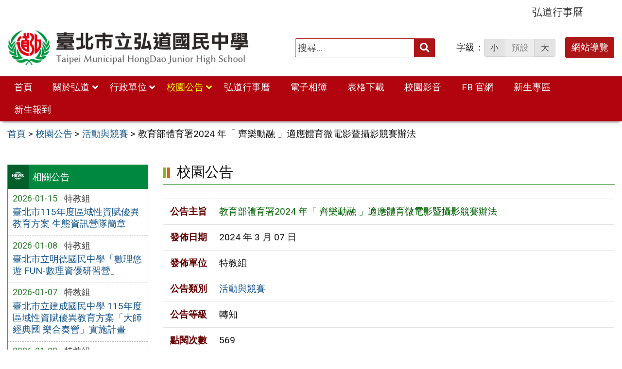

--- FILE ---
content_type: text/html; charset=UTF-8
request_url: https://www.htjh.tp.edu.tw/news/%E6%95%99%E8%82%B2%E9%83%A8%E9%AB%94%E8%82%B2%E7%BD%B22024-%E5%B9%B4%E3%80%8C-%E9%BD%8A%E6%A8%82%E5%8B%95%E8%9E%8D-%E3%80%8D%E9%81%A9%E6%87%89%E9%AB%94%E8%82%B2%E5%BE%AE%E9%9B%BB%E5%BD%B1%E6%9A%A8/
body_size: 10754
content:
<!DOCTYPE html>
<html lang="zh-TW">
<head>
    <meta charset="UTF-8">
    <meta name='viewport' content='width=device-width, initial-scale=1, maximum-scale=3, user-scalable=yes' />
	<meta name="Accessible_website" content="本網站通過 AA 檢測等級無障礙網頁檢測">
	<title>教育部體育署2024 年「 齊樂動融 」適應體育微電影暨攝影競賽辦法 | 臺北市立弘道國民中學</title>
    <link href="https://www.htjh.tp.edu.tw/wp-content/themes/htjh/images/logo/favicon.ico" rel="shortcut icon">
    <!--[if lt IE 9]>
    <script src="https://www.htjh.tp.edu.tw/wp-content/themes/htjh/js/html5shiv.min.js"></script>
    <![endif]-->

<meta name='robots' content='max-image-preview:large' />
<style id='classic-theme-styles-inline-css' type='text/css'>
/*! This file is auto-generated */
.wp-block-button__link{color:#fff;background-color:#32373c;border-radius:9999px;box-shadow:none;text-decoration:none;padding:calc(.667em + 2px) calc(1.333em + 2px);font-size:1.125em}.wp-block-file__button{background:#32373c;color:#fff;text-decoration:none}
</style>
<style id='global-styles-inline-css' type='text/css'>
:root{--wp--preset--aspect-ratio--square: 1;--wp--preset--aspect-ratio--4-3: 4/3;--wp--preset--aspect-ratio--3-4: 3/4;--wp--preset--aspect-ratio--3-2: 3/2;--wp--preset--aspect-ratio--2-3: 2/3;--wp--preset--aspect-ratio--16-9: 16/9;--wp--preset--aspect-ratio--9-16: 9/16;--wp--preset--color--black: #000000;--wp--preset--color--cyan-bluish-gray: #abb8c3;--wp--preset--color--white: #ffffff;--wp--preset--color--pale-pink: #f78da7;--wp--preset--color--vivid-red: #cf2e2e;--wp--preset--color--luminous-vivid-orange: #ff6900;--wp--preset--color--luminous-vivid-amber: #fcb900;--wp--preset--color--light-green-cyan: #7bdcb5;--wp--preset--color--vivid-green-cyan: #00d084;--wp--preset--color--pale-cyan-blue: #8ed1fc;--wp--preset--color--vivid-cyan-blue: #0693e3;--wp--preset--color--vivid-purple: #9b51e0;--wp--preset--gradient--vivid-cyan-blue-to-vivid-purple: linear-gradient(135deg,rgba(6,147,227,1) 0%,rgb(155,81,224) 100%);--wp--preset--gradient--light-green-cyan-to-vivid-green-cyan: linear-gradient(135deg,rgb(122,220,180) 0%,rgb(0,208,130) 100%);--wp--preset--gradient--luminous-vivid-amber-to-luminous-vivid-orange: linear-gradient(135deg,rgba(252,185,0,1) 0%,rgba(255,105,0,1) 100%);--wp--preset--gradient--luminous-vivid-orange-to-vivid-red: linear-gradient(135deg,rgba(255,105,0,1) 0%,rgb(207,46,46) 100%);--wp--preset--gradient--very-light-gray-to-cyan-bluish-gray: linear-gradient(135deg,rgb(238,238,238) 0%,rgb(169,184,195) 100%);--wp--preset--gradient--cool-to-warm-spectrum: linear-gradient(135deg,rgb(74,234,220) 0%,rgb(151,120,209) 20%,rgb(207,42,186) 40%,rgb(238,44,130) 60%,rgb(251,105,98) 80%,rgb(254,248,76) 100%);--wp--preset--gradient--blush-light-purple: linear-gradient(135deg,rgb(255,206,236) 0%,rgb(152,150,240) 100%);--wp--preset--gradient--blush-bordeaux: linear-gradient(135deg,rgb(254,205,165) 0%,rgb(254,45,45) 50%,rgb(107,0,62) 100%);--wp--preset--gradient--luminous-dusk: linear-gradient(135deg,rgb(255,203,112) 0%,rgb(199,81,192) 50%,rgb(65,88,208) 100%);--wp--preset--gradient--pale-ocean: linear-gradient(135deg,rgb(255,245,203) 0%,rgb(182,227,212) 50%,rgb(51,167,181) 100%);--wp--preset--gradient--electric-grass: linear-gradient(135deg,rgb(202,248,128) 0%,rgb(113,206,126) 100%);--wp--preset--gradient--midnight: linear-gradient(135deg,rgb(2,3,129) 0%,rgb(40,116,252) 100%);--wp--preset--font-size--small: 13px;--wp--preset--font-size--medium: 20px;--wp--preset--font-size--large: 36px;--wp--preset--font-size--x-large: 42px;--wp--preset--spacing--20: 0.44rem;--wp--preset--spacing--30: 0.67rem;--wp--preset--spacing--40: 1rem;--wp--preset--spacing--50: 1.5rem;--wp--preset--spacing--60: 2.25rem;--wp--preset--spacing--70: 3.38rem;--wp--preset--spacing--80: 5.06rem;--wp--preset--shadow--natural: 6px 6px 9px rgba(0, 0, 0, 0.2);--wp--preset--shadow--deep: 12px 12px 50px rgba(0, 0, 0, 0.4);--wp--preset--shadow--sharp: 6px 6px 0px rgba(0, 0, 0, 0.2);--wp--preset--shadow--outlined: 6px 6px 0px -3px rgba(255, 255, 255, 1), 6px 6px rgba(0, 0, 0, 1);--wp--preset--shadow--crisp: 6px 6px 0px rgba(0, 0, 0, 1);}:where(.is-layout-flex){gap: 0.5em;}:where(.is-layout-grid){gap: 0.5em;}body .is-layout-flex{display: flex;}.is-layout-flex{flex-wrap: wrap;align-items: center;}.is-layout-flex > :is(*, div){margin: 0;}body .is-layout-grid{display: grid;}.is-layout-grid > :is(*, div){margin: 0;}:where(.wp-block-columns.is-layout-flex){gap: 2em;}:where(.wp-block-columns.is-layout-grid){gap: 2em;}:where(.wp-block-post-template.is-layout-flex){gap: 1.25em;}:where(.wp-block-post-template.is-layout-grid){gap: 1.25em;}.has-black-color{color: var(--wp--preset--color--black) !important;}.has-cyan-bluish-gray-color{color: var(--wp--preset--color--cyan-bluish-gray) !important;}.has-white-color{color: var(--wp--preset--color--white) !important;}.has-pale-pink-color{color: var(--wp--preset--color--pale-pink) !important;}.has-vivid-red-color{color: var(--wp--preset--color--vivid-red) !important;}.has-luminous-vivid-orange-color{color: var(--wp--preset--color--luminous-vivid-orange) !important;}.has-luminous-vivid-amber-color{color: var(--wp--preset--color--luminous-vivid-amber) !important;}.has-light-green-cyan-color{color: var(--wp--preset--color--light-green-cyan) !important;}.has-vivid-green-cyan-color{color: var(--wp--preset--color--vivid-green-cyan) !important;}.has-pale-cyan-blue-color{color: var(--wp--preset--color--pale-cyan-blue) !important;}.has-vivid-cyan-blue-color{color: var(--wp--preset--color--vivid-cyan-blue) !important;}.has-vivid-purple-color{color: var(--wp--preset--color--vivid-purple) !important;}.has-black-background-color{background-color: var(--wp--preset--color--black) !important;}.has-cyan-bluish-gray-background-color{background-color: var(--wp--preset--color--cyan-bluish-gray) !important;}.has-white-background-color{background-color: var(--wp--preset--color--white) !important;}.has-pale-pink-background-color{background-color: var(--wp--preset--color--pale-pink) !important;}.has-vivid-red-background-color{background-color: var(--wp--preset--color--vivid-red) !important;}.has-luminous-vivid-orange-background-color{background-color: var(--wp--preset--color--luminous-vivid-orange) !important;}.has-luminous-vivid-amber-background-color{background-color: var(--wp--preset--color--luminous-vivid-amber) !important;}.has-light-green-cyan-background-color{background-color: var(--wp--preset--color--light-green-cyan) !important;}.has-vivid-green-cyan-background-color{background-color: var(--wp--preset--color--vivid-green-cyan) !important;}.has-pale-cyan-blue-background-color{background-color: var(--wp--preset--color--pale-cyan-blue) !important;}.has-vivid-cyan-blue-background-color{background-color: var(--wp--preset--color--vivid-cyan-blue) !important;}.has-vivid-purple-background-color{background-color: var(--wp--preset--color--vivid-purple) !important;}.has-black-border-color{border-color: var(--wp--preset--color--black) !important;}.has-cyan-bluish-gray-border-color{border-color: var(--wp--preset--color--cyan-bluish-gray) !important;}.has-white-border-color{border-color: var(--wp--preset--color--white) !important;}.has-pale-pink-border-color{border-color: var(--wp--preset--color--pale-pink) !important;}.has-vivid-red-border-color{border-color: var(--wp--preset--color--vivid-red) !important;}.has-luminous-vivid-orange-border-color{border-color: var(--wp--preset--color--luminous-vivid-orange) !important;}.has-luminous-vivid-amber-border-color{border-color: var(--wp--preset--color--luminous-vivid-amber) !important;}.has-light-green-cyan-border-color{border-color: var(--wp--preset--color--light-green-cyan) !important;}.has-vivid-green-cyan-border-color{border-color: var(--wp--preset--color--vivid-green-cyan) !important;}.has-pale-cyan-blue-border-color{border-color: var(--wp--preset--color--pale-cyan-blue) !important;}.has-vivid-cyan-blue-border-color{border-color: var(--wp--preset--color--vivid-cyan-blue) !important;}.has-vivid-purple-border-color{border-color: var(--wp--preset--color--vivid-purple) !important;}.has-vivid-cyan-blue-to-vivid-purple-gradient-background{background: var(--wp--preset--gradient--vivid-cyan-blue-to-vivid-purple) !important;}.has-light-green-cyan-to-vivid-green-cyan-gradient-background{background: var(--wp--preset--gradient--light-green-cyan-to-vivid-green-cyan) !important;}.has-luminous-vivid-amber-to-luminous-vivid-orange-gradient-background{background: var(--wp--preset--gradient--luminous-vivid-amber-to-luminous-vivid-orange) !important;}.has-luminous-vivid-orange-to-vivid-red-gradient-background{background: var(--wp--preset--gradient--luminous-vivid-orange-to-vivid-red) !important;}.has-very-light-gray-to-cyan-bluish-gray-gradient-background{background: var(--wp--preset--gradient--very-light-gray-to-cyan-bluish-gray) !important;}.has-cool-to-warm-spectrum-gradient-background{background: var(--wp--preset--gradient--cool-to-warm-spectrum) !important;}.has-blush-light-purple-gradient-background{background: var(--wp--preset--gradient--blush-light-purple) !important;}.has-blush-bordeaux-gradient-background{background: var(--wp--preset--gradient--blush-bordeaux) !important;}.has-luminous-dusk-gradient-background{background: var(--wp--preset--gradient--luminous-dusk) !important;}.has-pale-ocean-gradient-background{background: var(--wp--preset--gradient--pale-ocean) !important;}.has-electric-grass-gradient-background{background: var(--wp--preset--gradient--electric-grass) !important;}.has-midnight-gradient-background{background: var(--wp--preset--gradient--midnight) !important;}.has-small-font-size{font-size: var(--wp--preset--font-size--small) !important;}.has-medium-font-size{font-size: var(--wp--preset--font-size--medium) !important;}.has-large-font-size{font-size: var(--wp--preset--font-size--large) !important;}.has-x-large-font-size{font-size: var(--wp--preset--font-size--x-large) !important;}
:where(.wp-block-post-template.is-layout-flex){gap: 1.25em;}:where(.wp-block-post-template.is-layout-grid){gap: 1.25em;}
:where(.wp-block-columns.is-layout-flex){gap: 2em;}:where(.wp-block-columns.is-layout-grid){gap: 2em;}
:root :where(.wp-block-pullquote){font-size: 1.5em;line-height: 1.6;}
</style>
<link rel='stylesheet' id='counter-css' href='https://www.htjh.tp.edu.tw/wp-content/plugins/online-counter/counter.css' type='text/css' media='all' />
<link rel='stylesheet' id='fpfilter-css' href='https://www.htjh.tp.edu.tw/wp-content/plugins/online-related-news/inc/news_filter.css' type='text/css' media='all' />
<link rel='stylesheet' id='google-roboto-css' href='https://fonts.googleapis.com/css2?family=Roboto&#038;display=swap' type='text/css' media='all' />
<link rel='stylesheet' id='boostrip-css' href='https://www.htjh.tp.edu.tw/wp-content/themes/htjh/css/boostrap/bootstrap.css' type='text/css' media='all' />
<link rel='stylesheet' id='fa5css-css' href='https://www.htjh.tp.edu.tw/wp-content/themes/htjh/css/FA5/css/all.min.css' type='text/css' media='all' />
<link rel='stylesheet' id='prismcss-css' href='https://www.htjh.tp.edu.tw/wp-content/themes/htjh/js/prism/prism-okaidia.css' type='text/css' media='all' />
<link rel='stylesheet' id='nav-css' href='https://www.htjh.tp.edu.tw/wp-content/themes/htjh/css/nav.css' type='text/css' media='all' />
<link rel='stylesheet' id='mmenu-css' href='https://www.htjh.tp.edu.tw/wp-content/themes/htjh/js/menu/mmenu/jquery.mmenu.all.css' type='text/css' media='all' />
<link rel='stylesheet' id='slicknav-css' href='https://www.htjh.tp.edu.tw/wp-content/themes/htjh/js/menu/slicknav/slicknav.css' type='text/css' media='all' />
<link rel='stylesheet' id='mobile-css' href='https://www.htjh.tp.edu.tw/wp-content/themes/htjh/css/mobile.css' type='text/css' media='all' />
<link rel='stylesheet' id='stacktblcss-css' href='https://www.htjh.tp.edu.tw/wp-content/themes/htjh/js/stacktable/stacktable.css' type='text/css' media='all' />
<link rel='stylesheet' id='fancyboxcss-css' href='https://www.htjh.tp.edu.tw/wp-content/themes/htjh/js/fancybox/jquery.fancybox.min.css' type='text/css' media='all' />
<link rel='stylesheet' id='acctabs_css-css' href='https://www.htjh.tp.edu.tw/wp-content/themes/htjh/js/tabs/jquery-accessible-tabs.css' type='text/css' media='all' />
<link rel='stylesheet' id='accAccordion_css-css' href='https://www.htjh.tp.edu.tw/wp-content/themes/htjh/js/accordion/jquery.accAccordion.css' type='text/css' media='all' />
<link rel='stylesheet' id='newsticker-css' href='https://www.htjh.tp.edu.tw/wp-content/themes/htjh/js/ticker/breaking-news-ticker.css' type='text/css' media='all' />
<link rel='stylesheet' id='animate-css' href='https://www.htjh.tp.edu.tw/wp-content/themes/htjh/js/pagination/animate.css' type='text/css' media='all' />
<link rel='stylesheet' id='slick-css' href='https://www.htjh.tp.edu.tw/wp-content/themes/htjh/js/slick/slick.css' type='text/css' media='all' />
<link rel='stylesheet' id='customcss-css' href='https://www.htjh.tp.edu.tw/wp-content/themes/htjh/css/custom.css' type='text/css' media='all' />
<link rel='stylesheet' id='main-css' href='https://www.htjh.tp.edu.tw/wp-content/themes/htjh/style.css' type='text/css' media='all' />
<link rel='stylesheet' id='options-css' href='https://www.htjh.tp.edu.tw/wp-content/themes/htjh/template_option/option.css' type='text/css' media='all' />
<link rel='stylesheet' id='nv_rwd-css' href='https://www.htjh.tp.edu.tw/wp-content/themes/htjh/css/rwd.css' type='text/css' media='all' />
<!--n2css--><!--n2js--><script type="text/javascript" src="https://www.htjh.tp.edu.tw/wp-includes/js/jquery/jquery.min.js" id="jquery-core-js"></script>
<script type="text/javascript" src="https://www.htjh.tp.edu.tw/wp-includes/js/jquery/jquery-migrate.min.js" id="jquery-migrate-js"></script>
<script type="text/javascript" id="ajax-login-script-js-extra">
/* <![CDATA[ */
var ajax_login_object = {"ajaxurl":"https:\/\/www.htjh.tp.edu.tw\/wp-admin\/admin-ajax.php","redirecturl":"https:\/\/www.htjh.tp.edu.tw","loadingmessage":"\u9a57\u8b49\u767b\u5165\u8cc7\u8a0a\u4e2d\uff0c\u8acb\u7a0d\u5019 ..."};
/* ]]> */
</script>
<script type="text/javascript" src="https://www.htjh.tp.edu.tw/wp-content/themes/htjh/js/ajax-login-script.js" id="ajax-login-script-js"></script>
<script type="text/javascript" src="https://www.htjh.tp.edu.tw/wp-content/plugins/online-related-news/inc/news_filter.js" id="fpfilter-js"></script>
<script type="text/javascript" src="https://www.htjh.tp.edu.tw/wp-content/plugins/online-related-news/inc/fancyTable.min.js" id="ftable-js"></script>
<script type="text/javascript" src="https://www.htjh.tp.edu.tw/wp-content/themes/htjh/js/prism/prism.js" id="prism-js"></script>
<script type="text/javascript" src="https://www.htjh.tp.edu.tw/wp-content/themes/htjh/js/menu/mmenu/jquery.mmenu.all.js" id="mmenu-js"></script>
<script type="text/javascript" src="https://www.htjh.tp.edu.tw/wp-content/themes/htjh/js/menu/slicknav/jquery.slicknav.js" id="slicknav-js"></script>
<script type="text/javascript" src="https://www.htjh.tp.edu.tw/wp-content/themes/htjh/js/scrollfix/scrollfix.js" id="scrollfix-js"></script>
<script type="text/javascript" src="https://www.htjh.tp.edu.tw/wp-content/themes/htjh/js/freezetable/freeze-table.min.js" id="fzetable-js"></script>
<script type="text/javascript" src="https://www.htjh.tp.edu.tw/wp-content/themes/htjh/js/stacktable/stacktable.js" id="stacktbl-js"></script>
<script type="text/javascript" src="https://www.htjh.tp.edu.tw/wp-content/themes/htjh/js/jquery.matchHeight-min.js" id="equalheight-js"></script>
<script type="text/javascript" src="https://www.htjh.tp.edu.tw/wp-content/themes/htjh/js/eqh/jquery.magic-height.min.js" id="eqh-js"></script>
<script type="text/javascript" src="https://www.htjh.tp.edu.tw/wp-content/themes/htjh/js/fancybox/jquery.fancybox.min.js" id="fancybox-js"></script>
<script type="text/javascript" src="https://www.htjh.tp.edu.tw/wp-content/themes/htjh/js/tabs/jquery-accessible-tabs.js" id="acctabs-js"></script>
<script type="text/javascript" src="https://www.htjh.tp.edu.tw/wp-content/themes/htjh/js/accordion/jquery.accAccordion.min.js" id="accAccordion-js"></script>
<script type="text/javascript" src="https://www.htjh.tp.edu.tw/wp-content/themes/htjh/js/store.min.js" id="store-js"></script>
<script type="text/javascript" src="https://www.htjh.tp.edu.tw/wp-content/themes/htjh/js/rv-jquery-fontsize.js" id="srjs-js"></script>
<script type="text/javascript" src="https://www.htjh.tp.edu.tw/wp-content/themes/htjh/js/jquery.popupoverlay.js" id="modaljs-js"></script>
<script type="text/javascript" src="https://www.htjh.tp.edu.tw/wp-content/themes/htjh/js/ticker/breaking-news-ticker.min.js" id="newsticker-js"></script>
<script type="text/javascript" src="https://www.htjh.tp.edu.tw/wp-content/themes/htjh/js/ticker/jquery.easy-ticker.min.js" id="ticker-js"></script>
<script type="text/javascript" src="https://www.htjh.tp.edu.tw/wp-content/themes/htjh/js/pagination/jPages.min.js" id="jpages-js"></script>
<script type="text/javascript" src="https://www.htjh.tp.edu.tw/wp-content/themes/htjh/js/pagination/Pagination.js" id="jpages1-js"></script>
<script type="text/javascript" src="https://www.htjh.tp.edu.tw/wp-content/themes/htjh/js/slick/slick.min.js" id="slickjs-js"></script>
<script type="text/javascript" id="customjs-js-extra">
/* <![CDATA[ */
var custom_vars = {"site_url":"https:\/\/www.htjh.tp.edu.tw","template_url":"https:\/\/www.htjh.tp.edu.tw\/wp-content\/themes\/htjh"};
/* ]]> */
</script>
<script type="text/javascript" src="https://www.htjh.tp.edu.tw/wp-content/themes/htjh/js/all_function_init.js" id="customjs-js"></script>
<link rel="https://api.w.org/" href="https://www.htjh.tp.edu.tw/wp-json/" /><link rel="alternate" title="JSON" type="application/json" href="https://www.htjh.tp.edu.tw/wp-json/wp/v2/posts/12671" /><link rel="EditURI" type="application/rsd+xml" title="RSD" href="https://www.htjh.tp.edu.tw/xmlrpc.php?rsd" />
<link rel="canonical" href="https://www.htjh.tp.edu.tw/news/%e6%95%99%e8%82%b2%e9%83%a8%e9%ab%94%e8%82%b2%e7%bd%b22024-%e5%b9%b4%e3%80%8c-%e9%bd%8a%e6%a8%82%e5%8b%95%e8%9e%8d-%e3%80%8d%e9%81%a9%e6%87%89%e9%ab%94%e8%82%b2%e5%be%ae%e9%9b%bb%e5%bd%b1%e6%9a%a8/" />
<link rel="alternate" title="oEmbed (JSON)" type="application/json+oembed" href="https://www.htjh.tp.edu.tw/wp-json/oembed/1.0/embed?url=https%3A%2F%2Fwww.htjh.tp.edu.tw%2Fnews%2F%25e6%2595%2599%25e8%2582%25b2%25e9%2583%25a8%25e9%25ab%2594%25e8%2582%25b2%25e7%25bd%25b22024-%25e5%25b9%25b4%25e3%2580%258c-%25e9%25bd%258a%25e6%25a8%2582%25e5%258b%2595%25e8%259e%258d-%25e3%2580%258d%25e9%2581%25a9%25e6%2587%2589%25e9%25ab%2594%25e8%2582%25b2%25e5%25be%25ae%25e9%259b%25bb%25e5%25bd%25b1%25e6%259a%25a8%2F" />
<link rel="alternate" title="oEmbed (XML)" type="text/xml+oembed" href="https://www.htjh.tp.edu.tw/wp-json/oembed/1.0/embed?url=https%3A%2F%2Fwww.htjh.tp.edu.tw%2Fnews%2F%25e6%2595%2599%25e8%2582%25b2%25e9%2583%25a8%25e9%25ab%2594%25e8%2582%25b2%25e7%25bd%25b22024-%25e5%25b9%25b4%25e3%2580%258c-%25e9%25bd%258a%25e6%25a8%2582%25e5%258b%2595%25e8%259e%258d-%25e3%2580%258d%25e9%2581%25a9%25e6%2587%2589%25e9%25ab%2594%25e8%2582%25b2%25e5%25be%25ae%25e9%259b%25bb%25e5%25bd%25b1%25e6%259a%25a8%2F&#038;format=xml" />
<meta name="generator" content="Redux 4.5.10" /><style type="text/css">
		/* Extra styles to allow keyboard accessibility of dropdown menus */
		div:not(#wpadminbar) [role="navigation"] ul ul {
			display: block !important;
			margin-left:-9999px !important;
		}

		div:not(#wpadminbar) [role="navigation"] ul li.ccadm-hover > ul,
		div:not(#wpadminbar) [role="navigation"] ul a:focus+ul {
			margin-left:0 !important;
			left: 0;
		}

		div:not(#wpadminbar) [role="navigation"] ul ul li.ccadm-hover > ul,
		div:not(#wpadminbar) [role="navigation"] ul ul a:focus+ul {
			left: 100%;
			top: 0;
		}
	</style><link rel="icon" href="https://www.htjh.tp.edu.tw/wp-content/uploads/cropped-logo_only-32x32.png" sizes="32x32" />
<link rel="icon" href="https://www.htjh.tp.edu.tw/wp-content/uploads/cropped-logo_only-192x192.png" sizes="192x192" />
<link rel="apple-touch-icon" href="https://www.htjh.tp.edu.tw/wp-content/uploads/cropped-logo_only-180x180.png" />
<meta name="msapplication-TileImage" content="https://www.htjh.tp.edu.tw/wp-content/uploads/cropped-logo_only-270x270.png" />

</head>

<body class="post-template-default single single-post postid-12671 single-format-standard">

<div id="site-wrap" class="c2L">
    <a href="#main-content" class="sr-only screen-reader-text" title="跳至主要內容區" tabindex="1">跳至主要內容區</a>

	<!-- 手機功能表 -->

<div id="mobile_wrap_slicknav">
	<div class="mobile_box">

		<div class="menu_box">

            <div id="MMenu"></div>

		</div>

        <div class="logo_box">

            <img class="img-responsive" src="https://www.htjh.tp.edu.tw/wp-content/uploads/htjh_logo.png" alt="臺北市立弘道國民中學" />
        </div>
	</div>
</div>

<nav id="mobile_rwd" style="display:none">

    <ul>

	<li id="menu-item-12024" class="menu-item menu-item-type-custom menu-item-object-custom menu-item-home menu-item-12024"><a href="https://www.htjh.tp.edu.tw/">首頁</a></li>
<li id="menu-item-12038" class="menu-item menu-item-type-taxonomy menu-item-object-category menu-item-has-children menu-item-12038"><a href="https://www.htjh.tp.edu.tw/category/about/">關於弘道</a>
<ul class="sub-menu">
	<li id="menu-item-12084" class="menu-item menu-item-type-post_type menu-item-object-post menu-item-12084"><a href="https://www.htjh.tp.edu.tw/about/%e8%a1%8c%e6%94%bf%e7%b5%84%e7%b9%94%e6%9e%b6%e6%a7%8b/">組織架構</a></li>
</ul>
</li>
<li id="menu-item-12026" class="menu-item menu-item-type-taxonomy menu-item-object-category menu-item-has-children menu-item-12026"><a href="https://www.htjh.tp.edu.tw/category/office/">行政單位</a>
<ul class="sub-menu">
	<li id="menu-item-12027" class="menu-item menu-item-type-taxonomy menu-item-object-category menu-item-12027"><a href="https://www.htjh.tp.edu.tw/category/office/div_100/">校長室</a></li>
	<li id="menu-item-12028" class="menu-item menu-item-type-taxonomy menu-item-object-category menu-item-12028"><a href="https://www.htjh.tp.edu.tw/category/office/div_200/">教務處</a></li>
	<li id="menu-item-12029" class="menu-item menu-item-type-taxonomy menu-item-object-category menu-item-12029"><a href="https://www.htjh.tp.edu.tw/category/office/div_300/">學務處</a></li>
	<li id="menu-item-12030" class="menu-item menu-item-type-taxonomy menu-item-object-category menu-item-12030"><a href="https://www.htjh.tp.edu.tw/category/office/div_500/">總務處</a></li>
	<li id="menu-item-12031" class="menu-item menu-item-type-taxonomy menu-item-object-category menu-item-12031"><a href="https://www.htjh.tp.edu.tw/category/office/div_600/">輔導室</a></li>
	<li id="menu-item-12032" class="menu-item menu-item-type-taxonomy menu-item-object-category menu-item-12032"><a href="https://www.htjh.tp.edu.tw/category/office/div_180/">會計室</a></li>
	<li id="menu-item-12033" class="menu-item menu-item-type-taxonomy menu-item-object-category menu-item-12033"><a href="https://www.htjh.tp.edu.tw/category/office/div_160/">人事室</a></li>
	<li id="menu-item-12034" class="menu-item menu-item-type-taxonomy menu-item-object-category menu-item-12034"><a href="https://www.htjh.tp.edu.tw/category/office/div_190/">進修部</a></li>
</ul>
</li>
<li id="menu-item-12035" class="menu-item menu-item-type-taxonomy menu-item-object-category current-post-ancestor current-menu-parent current-post-parent menu-item-has-children menu-item-12035"><a href="https://www.htjh.tp.edu.tw/category/news/">校園公告</a>
<ul class="sub-menu">
	<li id="menu-item-12069" class="menu-item menu-item-type-taxonomy menu-item-object-category menu-item-12069"><a href="https://www.htjh.tp.edu.tw/category/news/news1/">最新訊息</a></li>
	<li id="menu-item-12070" class="menu-item menu-item-type-taxonomy menu-item-object-category menu-item-12070"><a href="https://www.htjh.tp.edu.tw/category/news/news2/">升學專區</a></li>
	<li id="menu-item-12067" class="menu-item menu-item-type-taxonomy menu-item-object-category menu-item-12067"><a href="https://www.htjh.tp.edu.tw/category/news/news5/">研習訊息</a></li>
	<li id="menu-item-12068" class="menu-item menu-item-type-taxonomy menu-item-object-category current-post-ancestor current-menu-parent current-post-parent menu-item-12068"><a href="https://www.htjh.tp.edu.tw/category/news/news6/">活動與競賽</a></li>
</ul>
</li>
<li id="menu-item-13013" class="menu-item menu-item-type-post_type menu-item-object-page menu-item-13013"><a href="https://www.htjh.tp.edu.tw/calendar/">弘道行事曆</a></li>
<li id="menu-item-12037" class="menu-item menu-item-type-taxonomy menu-item-object-category menu-item-12037"><a href="https://www.htjh.tp.edu.tw/category/main_gallery/">電子相簿</a></li>
<li id="menu-item-13704" class="menu-item menu-item-type-taxonomy menu-item-object-category menu-item-13704"><a href="https://www.htjh.tp.edu.tw/category/form_download/">表格下載</a></li>
<li id="menu-item-12036" class="menu-item menu-item-type-taxonomy menu-item-object-category menu-item-12036"><a href="https://www.htjh.tp.edu.tw/category/video/">校園影音</a></li>
<li id="menu-item-13018" class="menu-item menu-item-type-custom menu-item-object-custom menu-item-13018"><a href="https://www.facebook.com/groups/182547015284180?locale=zh_TW">FB 官網</a></li>
<li id="menu-item-13017" class="menu-item menu-item-type-custom menu-item-object-custom menu-item-13017"><a href="https://www.htjh.tp.edu.tw/category/office/div_200/section_220/freshman/">新生專區</a></li>
<li id="menu-item-13015" class="menu-item menu-item-type-custom menu-item-object-custom menu-item-13015"><a href="https://newstd.tp.edu.tw/Login.action">新生報到</a></li>
<li id="menu-item-12039" class="menu-item menu-item-type-post_type menu-item-object-page menu-item-12039"><a href="https://www.htjh.tp.edu.tw/calendar/">弘道行事曆</a></li>
    

    </ul>
</nav>

<script>

jQuery(document).ready(function($) {
	// 先修正巢狀 a

	$('#mobile_rwd li.menu-item-has-children > a').each(function() {
		var linkText = $(this).text();

		if (linkText) {	
			// Replace the original <a> element with the new <span> element
			$(this).replaceWith(linkText);
		};
	});

});

</script>	
	<header class="site-header" role="banner">
        <a href="#top" id="sr-top" class="sr-text" title="頂部區域" accesskey="T">:::</a>
        <div id="top">
            <div class="top_menu_wrap right">
                <div class="container">
                    <div class="top_menu_box layout-padding">
						<nav id="top_menu" role="navigation" aria-label="頂部功能表">
<div class="menu-%e9%a0%82%e9%83%a8%e5%8a%9f%e8%83%bd%e8%a1%a8-container"><ul id="menu-%e9%a0%82%e9%83%a8%e5%8a%9f%e8%83%bd%e8%a1%a8-1" class="menu"><li class="menu-item menu-item-type-post_type menu-item-object-page menu-item-12039"><a href="https://www.htjh.tp.edu.tw/calendar/">弘道行事曆</a></li>
</ul></div></nav>                    </div>
                </div>
            </div>

            <div class="banner_wrap">
                <div class="container">
                    <div class="banner_box layout-padding">
						<div class="banner_content">
						<div class="logo_box">
<h1 class="sitle_title"><a id="site-logo" href="https://www.htjh.tp.edu.tw" title="臺北市立弘道國民中學" rel="home"><img class="img-responsive" src="https://www.htjh.tp.edu.tw/wp-content/uploads/htjh_logo.png" alt="臺北市立弘道國民中學 Logo" /></a></h1></div>

<div class="banner_info_box">

	<form role="search" method="get" class="search-form default" action="https://www.htjh.tp.edu.tw/">
	<label for="s"><span class="display_none">搜尋：</span></label>
	<input type="search" class="search-field red"
            placeholder="搜尋..."
            value="" name="s" id="s"
            title="搜尋關鍵字:" required />
			<button type="submit" class="search-submit cus_btn red" title="送出關鍵字查詢"><i class="fa fa-search" aria-hidden="true"></i><span class="display_none">送出</span></button>
</form>
	<div id="sr-change-font" style="display:inline-block;">
		<div class="font_color gray light"></div>
    </div>

	<a class="guide-link cus_btn red" href="https://www.htjh.tp.edu.tw/guide/">網站導覽</a></div>                        </div>
                    </div>
                </div>
            </div>
            <div class="main_menu_wrap">
                <div class="container">
                    <div class="main_menu_box layout-padding">
                        <a href="#main_menu" id="sr-menu" class="sr-text" title="主功能表" accesskey="M">:::</a>
						<nav id="main_menu" role="navigation" aria-label="主功能表">
<div class="menu-main-menu-container"><ul id="accMenu" class="sm"><li class="menu-item menu-item-type-custom menu-item-object-custom menu-item-home menu-item-12024"><a href="https://www.htjh.tp.edu.tw/">首頁</a></li>
<li class="menu-item menu-item-type-taxonomy menu-item-object-category menu-item-has-children menu-item-12038"><a href="https://www.htjh.tp.edu.tw/category/about/">關於弘道</a>
<ul class="sub-menu">
	<li class="menu-item menu-item-type-post_type menu-item-object-post menu-item-12084"><a href="https://www.htjh.tp.edu.tw/about/%e8%a1%8c%e6%94%bf%e7%b5%84%e7%b9%94%e6%9e%b6%e6%a7%8b/">組織架構</a></li>
</ul>
</li>
<li class="menu-item menu-item-type-taxonomy menu-item-object-category menu-item-has-children menu-item-12026"><a href="https://www.htjh.tp.edu.tw/category/office/">行政單位</a>
<ul class="sub-menu">
	<li class="menu-item menu-item-type-taxonomy menu-item-object-category menu-item-12027"><a href="https://www.htjh.tp.edu.tw/category/office/div_100/">校長室</a></li>
	<li class="menu-item menu-item-type-taxonomy menu-item-object-category menu-item-12028"><a href="https://www.htjh.tp.edu.tw/category/office/div_200/">教務處</a></li>
	<li class="menu-item menu-item-type-taxonomy menu-item-object-category menu-item-12029"><a href="https://www.htjh.tp.edu.tw/category/office/div_300/">學務處</a></li>
	<li class="menu-item menu-item-type-taxonomy menu-item-object-category menu-item-12030"><a href="https://www.htjh.tp.edu.tw/category/office/div_500/">總務處</a></li>
	<li class="menu-item menu-item-type-taxonomy menu-item-object-category menu-item-12031"><a href="https://www.htjh.tp.edu.tw/category/office/div_600/">輔導室</a></li>
	<li class="menu-item menu-item-type-taxonomy menu-item-object-category menu-item-12032"><a href="https://www.htjh.tp.edu.tw/category/office/div_180/">會計室</a></li>
	<li class="menu-item menu-item-type-taxonomy menu-item-object-category menu-item-12033"><a href="https://www.htjh.tp.edu.tw/category/office/div_160/">人事室</a></li>
	<li class="menu-item menu-item-type-taxonomy menu-item-object-category menu-item-12034"><a href="https://www.htjh.tp.edu.tw/category/office/div_190/">進修部</a></li>
</ul>
</li>
<li class="menu-item menu-item-type-taxonomy menu-item-object-category current-post-ancestor current-menu-parent current-post-parent menu-item-has-children menu-item-12035"><a href="https://www.htjh.tp.edu.tw/category/news/">校園公告</a>
<ul class="sub-menu">
	<li class="menu-item menu-item-type-taxonomy menu-item-object-category menu-item-12069"><a href="https://www.htjh.tp.edu.tw/category/news/news1/">最新訊息</a></li>
	<li class="menu-item menu-item-type-taxonomy menu-item-object-category menu-item-12070"><a href="https://www.htjh.tp.edu.tw/category/news/news2/">升學專區</a></li>
	<li class="menu-item menu-item-type-taxonomy menu-item-object-category menu-item-12067"><a href="https://www.htjh.tp.edu.tw/category/news/news5/">研習訊息</a></li>
	<li class="menu-item menu-item-type-taxonomy menu-item-object-category current-post-ancestor current-menu-parent current-post-parent menu-item-12068"><a href="https://www.htjh.tp.edu.tw/category/news/news6/">活動與競賽</a></li>
</ul>
</li>
<li class="menu-item menu-item-type-post_type menu-item-object-page menu-item-13013"><a href="https://www.htjh.tp.edu.tw/calendar/">弘道行事曆</a></li>
<li class="menu-item menu-item-type-taxonomy menu-item-object-category menu-item-12037"><a href="https://www.htjh.tp.edu.tw/category/main_gallery/">電子相簿</a></li>
<li class="menu-item menu-item-type-taxonomy menu-item-object-category menu-item-13704"><a href="https://www.htjh.tp.edu.tw/category/form_download/">表格下載</a></li>
<li class="menu-item menu-item-type-taxonomy menu-item-object-category menu-item-12036"><a href="https://www.htjh.tp.edu.tw/category/video/">校園影音</a></li>
<li class="menu-item menu-item-type-custom menu-item-object-custom menu-item-13018"><a href="https://www.facebook.com/groups/182547015284180?locale=zh_TW">FB 官網</a></li>
<li class="menu-item menu-item-type-custom menu-item-object-custom menu-item-13017"><a href="https://www.htjh.tp.edu.tw/category/office/div_200/section_220/freshman/">新生專區</a></li>
<li class="menu-item menu-item-type-custom menu-item-object-custom menu-item-13015"><a href="https://newstd.tp.edu.tw/Login.action">新生報到</a></li>
</ul></div></nav>
<noscript>
<p style="color:#FFFF00;text-align:center;">您的瀏覽器不支援 JavaScript 功能，若網頁無法顯示下拉子功能表，請開啟瀏覽器 JavaScript 狀態</p>
</noscript>                    </div>
                </div>                    
            </div>
        </div>
    </header><div class="breadcrumb_wrap">
	<div class="container">	
        <div class="breadcrumb_box layout-padding">
            <div class="breadcrumbs">
                <span property="itemListElement" typeof="ListItem"><a property="item" typeof="WebPage" title="回到 首頁." href="https://www.htjh.tp.edu.tw" class="home" ><span property="name">首頁</span></a><meta property="position" content="1"></span> &gt; <span property="itemListElement" typeof="ListItem"><a property="item" typeof="WebPage" title="Go to the 校園公告 分類 archives." href="https://www.htjh.tp.edu.tw/category/news/" class="taxonomy category" ><span property="name">校園公告</span></a><meta property="position" content="2"></span> &gt; <span property="itemListElement" typeof="ListItem"><a property="item" typeof="WebPage" title="Go to the 活動與競賽 分類 archives." href="https://www.htjh.tp.edu.tw/category/news/news6/" class="taxonomy category" ><span property="name">活動與競賽</span></a><meta property="position" content="3"></span> &gt; <span property="itemListElement" typeof="ListItem"><span property="name" class="post post-post current-item">教育部體育署2024 年「 齊樂動融 」適應體育微電影暨攝影競賽辦法</span><meta property="url" content="https://www.htjh.tp.edu.tw/news/%e6%95%99%e8%82%b2%e9%83%a8%e9%ab%94%e8%82%b2%e7%bd%b22024-%e5%b9%b4%e3%80%8c-%e9%bd%8a%e6%a8%82%e5%8b%95%e8%9e%8d-%e3%80%8d%e9%81%a9%e6%87%89%e9%ab%94%e8%82%b2%e5%be%ae%e9%9b%bb%e5%bd%b1%e6%9a%a8/"><meta property="position" content="4"></span>            </div>
        </div>
	</div>
</div>
<div class="container">
    <main class="site-box news news6" role="main">

        <aside class="site-widget layout-padding left" role="complementary" aria-label="左側邊欄">
            <a href="#sidebar-left" id="sr-left" class="sr-text" title="左側區域" accesskey="L">:::</a>
            <div id="sidebar-left" class="sb_style01">
				<div class="sidebar_block news_list">
<div class="sidebar_title h3"><span class="title">相關公告</span></div><div class="sb_news_list">
<ul>
					<li>
				<div class="news_attr">
					<span class="news_date">2026-01-15</span>

										<span class="news_unit">特教組</span>
					
				</div>
				<p><a href="https://www.htjh.tp.edu.tw/news/%e8%87%ba%e5%8c%97%e5%b8%82115%e5%b9%b4%e5%ba%a6%e5%8d%80%e5%9f%9f%e6%80%a7%e8%b3%87%e8%b3%a6%e5%84%aa%e7%95%b0%e6%95%99%e8%82%b2%e6%96%b9%e6%a1%88-%e7%94%9f%e6%85%8b%e8%b3%87%e8%a8%8a%e7%87%9f/">臺北市115年度區域性資賦優異教育方案 生態資訊營隊簡章</a></p>
			</li>
							<li>
				<div class="news_attr">
					<span class="news_date">2026-01-08</span>

										<span class="news_unit">特教組</span>
					
				</div>
				<p><a href="https://www.htjh.tp.edu.tw/news/%e8%87%ba%e5%8c%97%e5%b8%82%e7%ab%8b%e6%98%8e%e5%be%b7%e5%9c%8b%e6%b0%91%e4%b8%ad%e5%ad%b8%e3%80%8c%e6%95%b8%e7%90%86%e6%82%a0%e9%81%8a-fun-%e6%95%b8%e7%90%86%e8%b3%87%e5%84%aa%e7%a0%94%e7%bf%92/">臺北市立明德國民中學「數理悠遊 FUN-數理資優研習營」</a></p>
			</li>
							<li>
				<div class="news_attr">
					<span class="news_date">2026-01-07</span>

										<span class="news_unit">特教組</span>
					
				</div>
				<p><a href="https://www.htjh.tp.edu.tw/news/%e8%87%ba%e5%8c%97%e5%b8%82%e7%ab%8b%e5%bb%ba%e6%88%90%e5%9c%8b%e6%b0%91%e4%b8%ad%e5%ad%b8-115%e5%b9%b4%e5%ba%a6%e5%8d%80%e5%9f%9f%e6%80%a7%e8%b3%87%e8%b3%a6%e5%84%aa%e7%95%b0%e6%95%99%e8%82%b2/">臺北市立建成國民中學 115年度區域性資賦優異教育方案「大師經典國 樂合奏營」實施計畫</a></p>
			</li>
							<li>
				<div class="news_attr">
					<span class="news_date">2026-01-02</span>

										<span class="news_unit">特教組</span>
					
				</div>
				<p><a href="https://www.htjh.tp.edu.tw/news/%e8%87%ba%e5%8c%97%e5%b8%82115%e5%b9%b4%e5%ba%a6%e6%b0%b8%e6%98%a5%e9%ab%98%e4%b8%ad%e5%8d%80%e5%9f%9f%e6%80%a7%e8%b3%87%e8%b3%a6%e5%84%aa%e7%95%b0%e6%96%b9%e6%a1%88%e3%80%8c%e8%83%bd%e6%ba%90/">臺北市115年度永春高中區域性資賦優異方案「能源魔術師—儲熱儲冷的科學挑戰與我們的SDGs行動方案」實施計畫</a></p>
			</li>
							<li>
				<div class="news_attr">
					<span class="news_date">2025-12-24</span>

										<span class="news_unit">特教組</span>
					
				</div>
				<p><a href="https://www.htjh.tp.edu.tw/news/%e8%87%ba%e5%8c%97%e5%b8%82%e7%ab%8b%e9%99%bd%e6%98%8e%e9%ab%98%e7%b4%9a%e4%b8%ad%e5%ad%b8-115-%e5%ad%b8%e5%b9%b4%e5%ba%a6%e5%8d%80%e5%9f%9f%e6%80%a7%e8%b3%87%e8%b3%a6%e5%84%aa%e7%95%b0%e6%96%b9/">臺北市立陽明高級中學 115 學年度區域性資賦優異方案「當數理遇上 AI」</a></p>
			</li>
							<li>
				<div class="news_attr">
					<span class="news_date">2025-12-24</span>

										<span class="news_unit">特教組</span>
					
				</div>
				<p><a href="https://www.htjh.tp.edu.tw/news/%e8%87%ba%e5%8c%97%e5%b8%82%e7%ab%8b%e4%b8%ad%e5%b1%b1%e5%a5%b3%e5%ad%90%e9%ab%98%e7%b4%9a%e4%b8%ad%e5%ad%b8114%e5%ad%b8%e5%b9%b4%e5%ba%a6%e3%80%8c%e5%bb%89%e7%ab%8b%e6%96%b9%e7%a8%8b%ef%bc%9a/">臺北市立中山女子高級中學114學年度「廉立方程：探索科學間的廉鎖反應」－國中女性數理資優科學營</a></p>
			</li>
							<li>
				<div class="news_attr">
					<span class="news_date">2025-12-11</span>

										<span class="news_unit">特教組</span>
					
				</div>
				<p><a href="https://www.htjh.tp.edu.tw/news/%e6%95%99%e8%82%b2%e9%83%a8%e5%9c%8b%e6%b0%91%e5%8f%8a%e5%ad%b8%e5%89%8d%e6%95%99%e8%82%b2%e7%bd%b2-114%e5%ad%b8%e5%b9%b4%e5%ba%a6%e8%a3%9c%e5%8a%a9%e7%9b%b4%e8%bd%84%e5%b8%82%e5%8f%8a%e7%b8%a3/">教育部國民及學前教育署 114學年度補助直轄市及縣（市）政府辦理雙重特殊需求學生 發掘與輔導方案實施計畫</a></p>
			</li>
							<li>
				<div class="news_attr">
					<span class="news_date">2025-12-09</span>

										<span class="news_unit">特教組</span>
					
				</div>
				<p><a href="https://www.htjh.tp.edu.tw/news/%e8%87%ba%e5%8c%97%e5%b8%82%e7%ab%8b%e8%90%ac%e8%8f%af%e5%9c%8b%e4%b8%ad115%e5%b9%b4%e5%ba%a6%e5%8d%80%e5%9f%9f%e6%80%a7%e8%b3%87%e8%b3%a6%e5%84%aa%e7%95%b0%e6%95%99%e8%82%b2%e6%96%b9%e6%a1%88/">臺北市立萬華國中115年度區域性資賦優異教育方案實施計畫 「一起玩文化！Explore the Colorful World!」</a></p>
			</li>
							<li>
				<div class="news_attr">
					<span class="news_date">2025-12-03</span>

										<span class="news_unit">特教組</span>
					
				</div>
				<p><a href="https://www.htjh.tp.edu.tw/news/%e6%96%b0%e5%8c%97%e5%b8%82%e7%ab%8b%e4%b8%89%e5%92%8c%e5%9c%8b%e6%b0%91%e4%b8%ad%e5%ad%b8%e8%be%a6%e7%90%86%e3%80%8c115%e5%ad%b8%e5%b9%b4%e5%ba%a6%e8%97%9d%e6%89%8d%e9%9f%b3%e6%a8%82%e7%8f%ad/">新北市立三和國民中學辦理「115學年度藝才音樂班招生說明會」活動</a></p>
			</li>
							<li>
				<div class="news_attr">
					<span class="news_date">2025-11-21</span>

										<span class="news_unit">特教組</span>
					
				</div>
				<p><a href="https://www.htjh.tp.edu.tw/news/2025%e5%b9%b4%e5%9c%8b%e9%9a%9b%e8%ba%ab%e5%bf%83%e9%9a%9c%e7%a4%99%e8%80%85%e6%97%a5%e3%80%8c%e5%bf%83%e8%81%b2-%e6%96%b0%e7%94%9f%e3%80%8d%e5%be%b5%e6%96%87%e6%b4%bb%e5%8b%95%e7%8d%b2/">2025年國際身心障礙者日「心聲—新生」徵文活動獲獎者之故事，並敬邀各校教師參與2025年國際身心障礙者日活動，共襄盛舉</a></p>
			</li>
		</ul>
</div>
</div>
<div class="sidebar_block post_list news">
<div class="sidebar_title h3"><span class="title">依公告類別彙總</span></div>
<div class="sub_cat_box">
<ul class="news_tree ">
<li><a href="https://www.htjh.tp.edu.tw/category/news/news1/">最新訊息 <em>( 4,127 )</em></a></li><li><a href="https://www.htjh.tp.edu.tw/category/news/news8/">榮譽榜 <em>( 125 )</em></a></li><li><a href="https://www.htjh.tp.edu.tw/category/news/news2/">升學專區 <em>( 270 )</em></a></li><li><a href="https://www.htjh.tp.edu.tw/category/news/news3/">新生專區 <em>( 96 )</em></a></li><li><a href="https://www.htjh.tp.edu.tw/category/news/news4/">防疫專區 <em>( 21 )</em></a></li><li><a href="https://www.htjh.tp.edu.tw/category/news/news5/">研習訊息 <em>( 1,538 )</em></a></li><li><a href="https://www.htjh.tp.edu.tw/category/news/news6/">活動與競賽 <em>( 2,537 )</em></a></li><li><a href="https://www.htjh.tp.edu.tw/category/news/news7/">獎助學金 <em>( 78 )</em></a></li><li><a href="https://www.htjh.tp.edu.tw/category/news/news9/">系統公告 <em>( 74 )</em></a></li></ul>
</div>
</div>

				            </div>
        </aside>

        <div class="site-content layout-padding">
            <a href="#main-content" id="sr-main" class="sr-text" title="主要顯示區" accesskey="C">:::</a>
            <div id="main-content">
				
<article>
    <h2 class="page_title default"><span class="title">校園公告</span></h2>
	
	<table class="single_news">
		<tbody class="post-12671">
            <tr class="news_title">
                <th class="newsth" scope="row">公告主旨</th>
                <td class="newstd">教育部體育署2024 年「 齊樂動融 」適應體育微電影暨攝影競賽辦法</td>
            </tr>
            <tr class="news_date">
                <th class="newsth" scope="row">發佈日期</th>
                <td class="newstd">2024 年 3 月 07 日</td>
            </tr>

			
            <tr class="news_unit">
                <th class="newsth" scope="row">發佈單位</th>
                <td class="newstd">特教組</td>
            </tr>
			
			 

            <tr class="news_cat">
                <th class="newsth" scope="row">公告類別</th>
                <td class="newstd"><a href="https://www.htjh.tp.edu.tw/category/news/news6/">活動與競賽</a></td>
            </tr>

			
            <tr class="news_type">
                <th class="newsth" scope="row">公告等級</th>
                <td class="newstd">轉知</td>
            </tr>

            <tr class="news_view">
                <th class="newsth" scope="row">點閱次數</th>
                <td class="newstd">
                    569                </td>
            </tr>

            <tr class="news_content">
                <th class="newsth" scope="row">公告內容</th>
                <td class="newstd"><div class="content"><p>詳情請參閱附件</p>
</div></td>
            </tr>

            <tr>
                <th class="newsth" scope="row">相關附件</th>
                <td class="news_attach newstd"><ul class="file_list icon">
<li><a href="#f08a312e69eb31a183cf5eb10b8aaa97d" class="file_link f08a312e69eb31a183cf5eb10b8aaa97d_open" title="教育部體育署2024 年「 齊樂動融 」適應體育微電影暨攝影競賽辦法.pdf&#10;(點擊後可在彈出的視窗中查看或開啟檔案)">教育部體育署2024 年「 齊樂動融 」適應體育微電影暨攝影競賽辦法</a>
<div id="f08a312e69eb31a183cf5eb10b8aaa97d" class="my_popup well">
<div class="modal_header">
<p class="modal_title h3">教育部體育署2024 年「 齊樂動融 」適應體育微電影暨攝影競賽辦法</p>
</div>
<div class="modal_content">
<ul class="modal_list">
<li class="thead"><span>檔案名稱</span><span>檔案大小</span><span>檔案格式</span><span>下載</span><li><span class="modal_name" data-title="檔案名稱">教育部體育署2024 年「 齊樂動融 」適應體育微電影暨攝影競賽辦法.pdf</span><span class="modal_size" data-title="檔案大小">559.95 KB</span><span class="modal_ext" data-title="檔案格式"><img src="https://www.htjh.tp.edu.tw/wp-content/themes/htjh/images/icon/pdf.png" alt="PDF 檔案" title="pdf 檔案" /></span><span class="modal_download" data-title="下載"><a href="https://www.htjh.tp.edu.tw/wp-content/uploads/doc/t630/教育部體育署2024 年「 齊樂動融 」適應體育微電影暨攝影競賽辦法.pdf" title="教育部體育署2024 年「 齊樂動融 」適應體育微電影暨攝影競賽辦法.pdf&#10;(新視窗開啟檔案)" target="_blank">新視窗開啟檔案</a></span></li></ul>
</div>
<div class="modal_footer">
<button class="f08a312e69eb31a183cf5eb10b8aaa97d_close cus_btn red">關閉視窗</button>
</div></div>
<noscript><div class="nojs_modal"><div class="nojs_modal_content">
<ul class="nojs_modal_list">
<li><a href="https://www.htjh.tp.edu.tw/wp-content/uploads/doc/t630/教育部體育署2024 年「 齊樂動融 」適應體育微電影暨攝影競賽辦法.pdf" title="教育部體育署2024 年「 齊樂動融 」適應體育微電影暨攝影競賽辦法.pdf&#10;(新視窗開啟檔案)" target="_blank">教育部體育署2024 年「 齊樂動融 」適應體育微電影暨攝影競賽辦法.pdf</a></li></ul></div></noscript></li>
</ul>
</td>
            </tr>



		</tbody>
    </table>

<div class="post_nav"><ul class="post_nav_list">
<li class="next_news right"><a href="https://www.htjh.tp.edu.tw/news/113%e5%b9%b43%e6%9c%8830%e6%97%a5%e3%80%8c%e6%9d%9c%e9%b5%91%e8%8a%b1%e9%96%8b%e4%ba%86%e5%a4%a7%e5%ae%89%e6%a3%ae%e6%9e%97%e5%85%ac%e5%9c%9230%e9%80%b1%e5%b9%b4%e5%8f%8a%e5%a4%a7%e5%ae%89%e6%a3%ae/" title="點擊查看公告內容"><span class="post_nav_date">【2024-03-07】</span>113年3月30日「杜鵑花開了大安森林公園30週年及大安森林公園之友 ...</a></li>
<li class="prev_news left"><a href="https://www.htjh.tp.edu.tw/news/%e7%b6%bb%e6%94%be%e5%a8%9b%e6%a8%82%e8%88%89%e8%be%a6%e3%80%8c2024-%e7%b6%bb%e6%94%be%e6%98%9f%e8%a9%a6%e9%8f%a1-%e5%85%a8-%e5%9c%8b%e5%9c%8b%e4%b8%ad%e6%b5%b7%e9%81%b8%e3%80%8d%ef%bc%8c%e6%9c%89/" title="點擊查看公告內容"><span class="post_nav_date">【2024-03-07】</span>綻放娛樂舉辦「2024 綻放星試鏡 - 全 國國中海選」，有興趣的同 ...</a></li>
</ul></div>
</article>
            </div>             
        </div>

    </main>
</div>
<footer class="site-footer" role="contentinfo">
    <a href="#site-footer" id="sr-footer" class="sr-text" title="底部區域" accesskey="B">:::</a>
    <div id="site-footer" class="footer_wrap">
        <div class="container">
			<div class="footer_box layout-padding">
                <div class="footer_menu_wrap">
                    <nav id="footer_menu" role="navigation" aria-label="底部功能表">
                    <div class="menu-footer-menu-container"><ul id="menu-footer-menu" class="menu"><li id="menu-item-9148" class="menu-item menu-item-type-post_type menu-item-object-post menu-item-9148"><a href="https://www.htjh.tp.edu.tw/privacy/%e8%91%97%e4%bd%9c%e6%ac%8a%e8%81%b2%e6%98%8e/">著作權聲明</a></li>
<li id="menu-item-9149" class="menu-item menu-item-type-post_type menu-item-object-post menu-item-9149"><a href="https://www.htjh.tp.edu.tw/privacy/%e9%9a%b1%e7%a7%81%e6%ac%8a%e6%94%bf%e7%ad%96/">隱私權政策</a></li>
<li id="menu-item-9150" class="menu-item menu-item-type-post_type menu-item-object-post menu-item-9150"><a href="https://www.htjh.tp.edu.tw/privacy/%e6%9c%ac%e7%ab%99%e4%bd%bf%e7%94%a8%e6%ad%a3%e9%ab%94%e5%ad%97/">本站使用正體字</a></li>
<li><a href="https://www.htjh.tp.edu.tw/wp-login.php">登入</a></li></ul></div>                    </nav>
                </div>
    
                <div class="footer_content">
                    <div class="footer_qrcode">

                                            <img class="img-responsive" src="https://www.htjh.tp.edu.tw/wp-content/uploads/htjh_qrcode.png" alt="臺北市立弘道國民中學 QR-Code" />

                    </div>
    
                    <div class="footer_info">

                        <ul class="footer_list">
<li><strong>臺北市立弘道國民中學</strong>　Taipei Municipal HongDao Junior High School</li>
<li>電話：(02) 2371-5520</li>
<li>傳真：(02) 2371-9399</li>
<li>學校地址：100006 臺北市中正區公園路 21 號</li>
<li>個資保護聯絡窗口：(02) 2371-5520 # 230 (資訊組)　電子郵件：webmaster@htjh.tp.edu.tw</li>
</ul>
    
                        <div class="copyright">
                            版權所有 © 2000 - 2026<a class="footer_site" href="https://www.htjh.tp.edu.tw">&nbsp;&nbsp;臺北市立弘道國民中學</a> <span class="powerby">&nbsp;&nbsp;&nbsp;|&nbsp;&nbsp;&nbsp;Powered by&nbsp;&nbsp;<a href="http://www.hischool.com.tw" title="亮怡資訊 (新視窗開啟)" target="_blank">NetView</a></span>                        </div>

                    </div>
    
                    <div class="footer_badge">
    
                    <a href="https://accessibility.moda.gov.tw/Applications/Detail?category=20251119161056" title="無障礙網站 (另開新視窗)" target="_blank"><img class="img-responsive" src="https://www.htjh.tp.edu.tw/wp-content/themes/htjh/images/logo/AA.png" alt="通過 AA 檢測等級無障礙網頁檢測" /></a>    
                    </div>
                </div>
			</div>
        </div>                
    </div>
</footer>


</div><!-- /#site_wrap -->

<a href="#site-wrap" class="gotop" title="移至網頁開頭"><i class="fa fa-angle-up" aria-hidden="true"></i><span class="display_none">Top</span></a>

<script type="text/javascript">

(function($) {
    $('a[target="_blank"]').each(function(){
        var a = $(this);
        if(location.hostname !== this.hostname){
            var originalRel = (this.rel === undefined) ? '' : this.rel.toLowerCase();
            var newRel = originalRel.split(" ");
            if (originalRel.indexOf('noopener') === -1){
                newRel.push('noopener');
            }
            if (originalRel.indexOf('noreferrer') === -1){
                newRel.push('noreferrer');
            }
/*
            if (originalRel.indexOf('nofollow') === -1){
                newRel.push('nofollow');
            }
*/
            a.attr('rel', newRel.join(" ").trim() );
        }
    });

})(jQuery);

</script>
<script type="text/javascript" src="https://www.htjh.tp.edu.tw/wp-content/plugins/accessible-dropdown-menus/accessible-dropdown-menus.js" id="ccadm_script-js"></script>

</body>
</html>


--- FILE ---
content_type: text/css
request_url: https://www.htjh.tp.edu.tw/wp-content/themes/htjh/css/nav.css
body_size: 1160
content:
/*** 整個功能表列 (container) ******************
<div class="main_menu_wrap">
	<div class="main_menu_box container-fluid">
		<nav id="main_menu">
			<ul id="main-nav" class="menu">
			</ul>
		</nav>
	</div>
</div>
*********************************************/
#main_menu {
	margin: 0;
	padding: 0;
}

#main_menu ul {
	margin: 0;
	padding: 0;
}

/*** 第一層功能表 ***/
#main_menu ul li {
	position: relative;
	display: inline-block;
	padding-right: .5em;
	border: 0px solid pink;
/*	line-height: 3em;  */
}

#main_menu ul li > a {
	display: block;
	padding: .3em .7em ;
}

#main_menu ul li:hover > a,
#main_menu ul li a:hover {
	background: rgba(0, 0, 0, .07);
/*	color: #FFFF00; */
}

/*** 下方的說明 ***/
#main_menu li a span {
	display: block;
	line-height: 1;
	font-size: 85%;
	opacity: .7;
}

#main_menu li:hover a span {}

/*** 第二層功能表 ***/
#main_menu ul ul {
    position: absolute;
	display: block;
    z-index: 1000; 
    left: -9999px;
    margin: 0;
    padding: 0;
    min-width: 14em;
/*
    top: 100%; 
    display: none; 
	background: rgba(0, 91, 149, .95);
    border-bottom: 5px solid rgba(0,0,0,.4);
*/

    box-shadow: 1px 2px 6px rgba(0,0,0,.5);
    -webkit-box-shadow: 1px 2px 6px rgba(0,0,0,.5);
    -o-box-shadow: 1px 2px 6px rgba(0,0,0,.5);
    -moz-box-shadow: 1px 2px 6px rgba(0,0,0,.5);
    -ms-box-shadow: 1px 2px 6px rgba(0,0,0,.5);
}

#main_menu ul li:hover > ul {
/*	display: block; */
	left: 0;
	top: 100%;
}

#main_menu ul ul li {
	position: relative;	
	display: block;
	padding: 0;
	margin: 0;
}

/*** 子功能表選項畫底線 ***/
#main_menu ul ul li:not(:last-of-type) {
	border-bottom: 1px dashed rgba(0, 0, 0, .3);
}

#main_menu ul ul li a {
	padding-top: .3em;
	padding-bottom: .3em;
	color: #111;
}

#main_menu ul ul li:hover {
	background: rgba(255,255,255,.2);
}

#main_menu ul ul li:hover > a {
/*
	background: rgba(255, 255, 255, .05);
	color: #FFFF00;
*/
}

/*** 第三層功能表 ***/
#main_menu ul ul li:hover > ul {
	position: absolute;
	left: 100%;
	top: 0;
}

/*** 有子功能表加箭頭 ***/
#main_menu ul > li.menu-item-has-children > a:after,
#main_menu ul > li.page-item-has-children > a:after {
	position: absolute; 
	right: .3em;
	top: .3em;
    font-family: 'FontAwesome';
	content: "\f107"; 	/* fa-angle-down */

	font-family: "Font Awesome 5 Free"; 
	font-weight: 900; 
	content: "\f107";
}

#main_menu ul ul li.menu-item-has-children > a:after,
#main_menu ul ul li.page-item-has-children > a:after {
    font-family: 'FontAwesome';
	content: "\f105"; 	/* fa-angle-right */
	position: absolute;
	vertical-align: bottom;
	right: .7em;
	top: .5em;
	display: inline;

	font-family: "Font Awesome 5 Free"; 
	font-weight: 900; 
	content: "\f105";
}

/*** 目前選項 ***/
#main_menu li.current-menu-item > a,
#main_menu li.current-menu-parent > a,
#main_menu li.current-menu-ancestor > a,
#main_menu li.current-post-ancestor > a, 
#main_menu li.current-category-parent > a,
#main_menu li.current-category-ancestor > a  {
/*
    background: rgba(0,0,0,.15);
	color: #AC1616;
*/	
}

/*** 目前選項 (第二層以後不加框) ***/
#main_menu ul ul li.current-menu-item a,
#main_menu ul ul li.current-menu-parent > a,
#main_menu ul ul li.current-menu-ancestor > a,
#main_menu ul ul li.current-post-ancestor > a, 
#main_menu ul ul li.current-category-parent > a,
#main_menu ul ul li.current-category-ancestor > a  {

/*
	border-color: transparent;
	color: #AC1616;
*/
}

--- FILE ---
content_type: text/css
request_url: https://www.htjh.tp.edu.tw/wp-content/themes/htjh/css/mobile.css
body_size: 1216
content:

/*** 最後修改日期: 2025_09_10 ***/

/***************************
 Mmenu 手機功能表
 (mobile.php)
****************************/
#mobile_wrap_mmenu,
#mobile_wrap {
	position: fixed;
	vertical-align: middle;
	top: 0;
	left: 0;
	width: 100%;
	z-index: 10000; 
	background: #FFF;
	display: none;
	padding: .2em;

	box-shadow			: 0 1px 5px rgba(0, 0, 0, 0.5);
    -webkit-box-shadow	: 0 1px 5px rgba(0, 0, 0, 0.5);
	-o-box-shadow		: 0 1px 5px rgba(0, 0, 0, 0.5);
    -moz-box-shadow		: 0 1px 5px rgba(0, 0, 0, 0.5);
    -ms-box-shadow		: 0 1px 5px rgba(0, 0, 0, 0.5);
}

nav#mobile_menu:not(.mm-menu)) {
	display: none;
}

#mobile_wrap_mmenu .mobile_box,
#mobile_wrap .mobile_box {
	display: table;
	width: 100%;
	border-collapse: collapse;
	vertical-align: middle;
}

#mobile_wrap_mmenu .mobile_box .icon_box,
#mobile_wrap_mmenu .mobile_box .mobile_logo,
#mobile_wrap .mobile_box .icon_box,
#mobile_wrap .mobile_box .mobile_logo  {
	display: table-cell;
	vertical-align: middle;
	text-align: center;
	border: 0px solid red;
}

#mobile_wrap_mmenu .mobile_box .mobile_logo,
#mobile_wrap .mobile_box .mobile_logo {
	padding-left: .5em;
}

#mobile_wrap_mmenu .mobile_box .icon_box,
#mobile_wrap .mobile_box .icon_box {
	width: 10%;
}

/*** logo ***/
#mobile_wrap_mmenu .mobile_box .mobile_logo img,
#mobile_wrap .mobile_box .mobile_logo img {
	display: inline-block;
	width: auto;
	height: 2em;
}

/*** 網站名稱 ***/
#mobile_wrap_mmenu .mobile_logo .title,
#mobile_wrap .mobile_logo .title {
	display: inline-block;
	font-size: 120%;
	vertical-align: middle;
}

/*** 功能表按鈕 ***/
button#mobile_icon {
	display: inline-block;
	border: 0;
	border-radius: 3px;
	background-color: #333;
	color: #FFF;
	padding: .2em .3em .1em;
	line-height: 1;
	font-size: 150%;
}

/****************************************************
 修正 jquery.mmenu.all.css 第 255 行 Accessibility 問題
****************************************************/
/*** 功能表標題 ***/
.mm-navbar__title {
	color: #FFF !important;
}

/*** 功能表後方箭頭 ***/
.mm-btn_prev, .mm-btn_next {
	color: #FFF !important;
}

.mm-navbars_top,
.mm-navbar,
.mm-searchfield__input {
	color: #FFF !important;
}

/**************************
 wordpress 預設搜尋框
 基本設定在 base.css
***************************/
#mobile-menu li.search {
	padding: .3em .3em .3em 1em;
}

li.search form.search-form {
	width: 100%;    /*** 搜尋框寬度 ***/
}

li.search form.search-form input {
	background-color: rgba(255,255,255,.9);
	color: #333;
}


/***************************
 SlickNav 手機功能表
 (mobile_RWD.php)
****************************/
#mobile_wrap_slicknav {
	position: fixed;  
	z-index: 10000;  
	background: #FFF;
	padding: .2em;
	box-shadow : 0 1px 5px rgba(0, 0, 0, 0.5);
	width: 100%;
	display: none;
}

#mobile_wrap_slicknav .mobile_box {
	position: relative;
	display: flex;
}

#mobile_wrap_slicknav .mobile_box .menu_box {
	flex: 0 0 20%;
}

#mobile_wrap_slicknav .mobile_box .logo_box {
	flex: 0 0 80%;
	text-align: center;
}

/* logo */
#mobile_wrap_slicknav .mobile_box .logo_box img {
	display: inline-block;
	height: 2em;
}

@media only screen and (max-width: 1119px) {
	/********************************************* 
	 主功能表、頂部功能表：隱藏		手機功能表：顯示
	*********************************************/
	.top_menu_wrap,
	.banner_wrap,
	.main_menu_wrap {
		display: none; 
	}

	#mobile_wrap_slicknav,
	#mobile_wrap_mmenu,
	#mobile_wrap {
		display: block;
	}
	.site-header {
		padding-bottom: 2em; 		/* ul.mobile_action 高度 */
	}
}

--- FILE ---
content_type: text/css
request_url: https://www.htjh.tp.edu.tw/wp-content/themes/htjh/style.css
body_size: 23936
content:
/*
 Theme Name: 臺北市立弘道國中官網
 Theme URI: http://www.hischool.com.tw
 Description: 2022 年 07 月  
 Author: 亮怡資訊
 Author URI: http://www.hischool.com.tw
 Version: 4.3
 Tags: 響應式，動態網頁佈局，校園網站
 License: GNU General Public License, v3 (or newer)
 License URI: http://www.gnu.org/licenses/gpl.html

標準色：
	 	背景								  字體	
無	： #FFFFFF	rgba(255,255,255,1)		#545454		rgba(84,84,84,1)
灰	： #595959	rgba(89,89,89,1)		#FFFFFF
紅	： #AC1616	rgba(172,22,22,1)		#FFFFFF
藍	： #175B96	rgba(23,91,150,1)		#FFFFFF
綠	： #006100	rgba(0,97,0,1);			#FFFFFF
黃	： #F9CB33	rgba(249,203,51,1)		#003323
橙	： #FFA500	rgba(255,165,0,1)		#382400
粉紅	： #FFC0CB	rgba(255,192,203)		#333333
棕	： #661A00	rgba(102,26,0,1)		#FFFFFF
紫	： #5900B2	rgba(89,0,178,1)		#FFFFFF
*/

/* @import url('https://fonts.googleapis.com/css2?family=Roboto&display=swap'); */
@import url('css/base.css');
@import url('css/user_style.css');
@import url('css/std_form.css');

/* @import url('css/mobile.css'); */
/* @import url("css/for_test.css");  */

/**************************************
 For Boostrap 
**************************************/
.container-fluid {
    padding-right: 0;
    padding-left: 0;
}

.container {
    padding-right: 0;
    padding-left: 0;
}

@media only screen and (max-width: 1319px) {
    .container { 
		width: 100%;
	}
}

@media only screen and (min-width: 1320px) {
    .container { 
		width: 1300px;
	 }
}

.row {
    margin-right: 0;
    margin-left: 0;
}

.col-xs-1, .col-sm-1, .col-md-1, .col-lg-1, .col-xs-2, .col-sm-2, .col-md-2, .col-lg-2, .col-xs-3, .col-sm-3, .col-md-3, .col-lg-3, .col-xs-4, .col-sm-4, .col-md-4, .col-lg-4, .col-xs-5, .col-sm-5, .col-md-5, .col-lg-5, .col-xs-6, .col-sm-6, .col-md-6, .col-lg-6, .col-xs-7, .col-sm-7, .col-md-7, .col-lg-7, .col-xs-8, .col-sm-8, .col-md-8, .col-lg-8, .col-xs-9, .col-sm-9, .col-md-9, .col-lg-9, .col-xs-10, .col-sm-10, .col-md-10, .col-lg-10, .col-xs-11, .col-sm-11, .col-md-11, .col-lg-11, .col-xs-12, .col-sm-12, .col-md-12, .col-lg-12 {
    padding: 0 .5em;
}

/**************************************
 For PDF Embedder 外掛
***************************************/
.pdfembAnnotationLayer .linkAnnotation > a:focus {
	outline: 2px solid #FF9933 !important;
	outline-offset: -2px !important;
}

/**************************************
 整體設定
**************************************/
body {
	font-family: "Roboto", "微軟正黑體", arial, sans-serif;
	margin: 0;
	padding: 0;
	color: #111;
	line-height: 1.8;
	font-size: 1.2rem;
/*
    -webkit-text-size-adjust: 100%;
    -ms-text-size-adjust: 100%;
	-moz-text-size-adjust: 100%;
	-o-text-size-adjust: 100%;
*/
}

/**************************************
*
* 整體 LAYOUT ( 勿隨意更改 !!! )
*
**************************************/
/*** 每個區塊(左、右側邊欄、主顯示區)之間的間距 ***/
.layout-padding {
	padding-left: .8em;
	padding-right: .8em;
}

/**************************************
 Header
**************************************/
/*** 整個 Header 區塊 ***/
.site-header {
	position: relative;
}

/*** Top Menu 區 ***/
.top_menu_wrap { 
	text-align: right;
/*	margin-bottom: 1em; */
}

.top_menu_wrap.left { text-align: left; }
.top_menu_wrap.center {text-align: center;}
.top_menu_wrap_right {text-align: right; }

.top_menu_box {
	position: relative;
}

/*** Banner 區 ***/
.banner_wrap {
	position: relative;
	padding: 0;
}

.banner_box {
	position: relative;
}

/*** Main Menu 區 ***/
.main_menu_wrap {}
.main_menu_box {
	position: relative;		/* for Accesskey */
}

/**************************************
 MAIN
 
 左側邊欄 .site-box .site-widget.left
 主顯示區 .site-box .site-content
 右側邊欄 .site-box .site-widget.right
**************************************/
/*** 整個 Main box ***/
.site-box {
	display: table;
	table-layout: fixed;
	width: 100%;
	vertical-align: top;
}

.site-box .site-widget,
.site-box .site-content {
	position: relative;		/* for Accesskey */
	padding-top: 2em;		/* for accesskey */
	padding-bottom: 2em;
	display: table-cell;
	vertical-align: top;
}

/*** 側邊欄 (含左、右) ***/
.site-box .site-widget {
	width: 20%;
}

#sidebar-left, 
#sidebar-right {
	min-height: 30em;
}

/**************************************
 目前文章或目錄 ( CURRENT )
**************************************/
.current, 
.current a, 
.current span,
a.current, 
span.current {
	color: #AC1616;
}

.current:hover, 
.current:hover a, 
.current:hover span,
a.current:hover, 
span.current:hover {
    color: #DE1D1D;
}

/**************************************
 Fancy Box
**************************************/
/*** 底部標題 ***/
.fancybox-caption-wrap {
	font-family: "Roboto", "微軟正黑體", arial, sans-serif;   
	text-align: center;
}

.fancybox-caption {
    padding: 1em 0;
    font-size: 100%;
    line-height: 1.6;
}


/**************************************
 沒有文章的提示訊息
**************************************/
ul.no_post {
	min-height: 25em;
	margin: 1em 0;
	border: 1px solid red;
	padding: 10px;
}
ul.no_post li h3 {
	margin-bottom: 15px;
	color: #E84C3D;
}

.empty_box {
	min-height: 25em;
}

@media only screen and (max-width: 767px) {
	.empty_box {
		min-height: inherit ;
		padding-top: 2em;
		padding-bottom: 2em;
		text-align: center;
	}
}


/**************************************
 動畫效果
**************************************/
a,
#top_menu a,
a.gotop {
    -webkit-transition: all 300ms ease-in-out;
       -moz-transition: all 300ms ease-in-out;
		-ms-transition: all 300ms ease-in-out;
		 -o-transition: all 300ms ease-in-out;
    		transition: all 300ms ease-in-out;
}

/**************************************
 breadcrumb
**************************************/
.breadcrumb_wrap {
	margin: 0;
	background: none;
/*	border-bottom: 1px solid rgba(127,127,127,.05);  */
}

.breadcrumb_box {
	padding-top: .5em;
	padding-bottom: .4em;
}


/**************************************
 Pagination
**************************************/
.pagination_box {
	margin: 1em 0;
	background: rgba(204,138,0,.1);
	padding: .5em .5em .3em .5em;
}

.pagination_box span, .pagination_box a {
	display: inline-block;
	white-space: nowrap;
	padding: .2em .6em .1em;
	margin-right: .3em;
	margin-bottom: .2em;
	border-style: solid;
	border-width: 1px;
	border-color: rgba(127,127,127,.5);
	background: rgba(255,255,255,.7);
	border-radius: 3px;
	-webkit-border-radius: 3px;
	-moz-border-radius: 3px;
	-ms-border-radius: 3px;
	-o-border-radius: 3px;
}

.pagination_box a:hover {
	background: #E3E3E3;
	color: #454545;
	border: 1px solid #E3E3E3;
}


/**************************************
*
* 頂部功能表
*
**************************************/
.container-fluid #top_menu {
	padding-right: 2.5em;
}

#top_menu {
	display: inline-block;
	vertical-align: middle;
}

.menu-top-menu-container {
	display: inline-block;
}

#top_menu ul {
	display: inline-block;
}

#top_menu ul li {
	display: inline-block;
	margin: 0;
	padding: .2em 0;
}

#top_menu ul li:after {
	content: "|";
	color: rgba(127,127,127,.5);
	padding-left: .3em;
}

#top_menu ul li:last-of-type:after {
	content: "";
	padding-left: 0;
}

#top_menu ul li a {
	display: inline-block;
	line-height: 2;
	padding: 0 .8em 0 .7em;
	font-size: 110%;
	border-radius: 3px;
	-webkit-border-radius: 3px;
	-moz-border-radius: 3px;
	-ms-border-radius: 3px;
	-o-border-radius: 3px;
	color: #333;
	background: #FFF;
}

/*** 編輯網頁、發佈公告 按鈕 ***/
#top_menu ul li.add_news a {
	font-size: 80%;
	padding: 0 .5em;
	background: #CFFFBF;
	color: #175C00;
}
#top_menu ul li.add_news.last {
	padding-left: .3em;
}

/*** 登入後的歡迎文字 ***/
#top_menu ul li .user_name,
#footer_menu ul li .user_name {
	display: inline-block;
	font-size: 85%;
	opacity: .5;
	font-weight: 600;
	white-space: nowrap; 
}


@media only screen and (min-width: 992px) and (max-width: 1399px) {
	#top_menu {
		padding-right: 2.5em;
	}
}

/**************************************
*
* popup 登入視窗
*
**************************************/
.popup_login p.status {
	color: #AC1616;
	margin-bottom: .5em;
}

.popup_login .form-row .label_box {
	width: 5em;
}

.std_form li:not(.action).form-row:nth-child(odd),
.std_form li:not(.action).form-row:nth-child(even) {
	background: rgba(221,243,247,1);	/*#DDF3F7;*/
}

/**************************************
*
* Logo & Banner Info
*
**************************************/
.banner_content {
    display: table;
	table-layout: fixed;
    width: 100%;
    border-collapse: collapse;
    vertical-align: middle;
}

.banner_content .logo_box,
.banner_content .banner_info_box {
	display: table-cell;
	vertical-align: middle;

	padding-top: .5em;
	padding-bottom: 1em;
}

/*** Logo ***/
.banner_content .logo_box {
    width: 40%;
    text-align: left;
}

.banner_content .logo_box img {
}

/*** Logo ***/
.banner_content .logo_box a:focus img {
    outline: 2px solid #FF9933 !important;
    outline-offset: -2px !important;
}

/*** 網站描述 ***/
.banner_content .logo_box .site_description {
	margin-top: .5em;
}


/*************************
 右側 info box
**************************/
.banner_info_box {
	text-align: center;
	text-align: right;
}

/*** 變換字體大小 ***/
#sr-change-font {
	display: inline-block;
	margin-left: 2%;
}

#sr-change-font a {
	font-size: inherit;
}

/*** 網站導覽按鈕 ***/
.guide-link {
	margin-left: 2% ;
}

/*************************
 主功能表區
**************************/
.main_menu_wrap {
	position: relative;
	z-index: 1000;
         box-shadow: 0 7px 5px -5px rgba(0,0,0,.4);
      -o-box-shadow: 0 7px 5px -5px rgba(0,0,0,.4);
     -ms-box-shadow: 0 7px 5px -5px rgba(0,0,0,.4);
    -moz-box-shadow: 0 7px 5px -5px rgba(0,0,0,.4);
 -webkit-box-shadow: 0 7px 5px -5px rgba(0,0,0,.4);

	background-color: #175b96;	/*** 預設值 ***/
	color: #FFF;
	border-style: solid;
	border-width: 1px 0;
	border-color: rgba(127,127,127,.2);

}

/*** 功能表置頂時的背景色 ***/
.scrollfix-top.main_menu_wrap {
	background: rgba(21, 100, 55, 0.9);	/* #156437;  */
}

/**************************************
* 頁面標題
* <h2 class="page_title">
*	<span class="title">...</span>
* </h2>
**************************************/
/*************
 預設樣式
**************/
.page_title.default {
	position: relative;
	margin-bottom: 1em;
	display: block;
	overflow: hidden;

}

.page_title.default span.title {
	position: relative;
	display: inline-block;
	width: 100%;
	padding-left: 1em;
	padding-bottom: .3em;

	border-style: solid;
	border-width: 0 0 2px 0;
	border-color: rgba(0,128,0,.5);
}

/*** 前方 icon ***/
.page_title.default span.title:before {
	position: absolute;
	content: url(images/icon/title_icon.png);
	margin-right: .5em;
	top: .1em;
	left: 0;
}

.page_title.default span.title:after {
/*
	position: absolute; 
	content: "";
	display: inline-block;
	height: 1px;
	width: 80%;
	top: 50%;
	margin-left: 15px;
	background-image: -webkit-gradient(linear, 0 0, 100% 0, from( rgba(124,124,124,1) ), to( rgba(124,124,124,0)) ); 
	background-image: -webkit-linear-gradient(left, rgba(124,124,124,1), rgba(124,124,124,0) ); 
	background-image: -moz-linear-gradient(left, rgba(124,124,124,1), rgba(124,124,124,0) ); 
	background-image: linear-gradient(to right, rgba(124,124,124,1), rgba(124,124,124,0));	/* IE 11 */
}

/*** 部落格型態、標題，取消後方直線 ***/
.line .page_title.default span.title:after,
.blog .page_title.default span.title:after,
.page_title.default span.title.blog:after {
	background-image: none;
}

/*** 部落格型態標題下方的發表日期 ***/
.page_title .blog_date {
	display: block;
	border-style: dashed;
	border-width: 1px 0 0 0;
	border-color: rgba(127,127,127,.5);
	font-size: 1rem;
	padding-top: .4em;
	margin-top: .2em;
	opacity: .8;
}

.page_title .blog_date i {
	display: inline-block;
	margin-right: .5em;
	color: #175B96;
	opacity: 1;
}

/*** 部落格或 Line 單篇文章下方的發佈日期及作者姓名 ***/
ul.post_meta, ul.post_meta li {
	list-style: none;
}

ul.post_meta li {
	display: inline-block;
	font-size: 1rem;
}

ul.post_meta li + li {
	margin-left: 2em;
}

ul.post_meta .meta_data {
	color: #fb0000;
	font-weight: 500;
}

/*************
 樣式一
*************/
.page_title.style1 {
	position: relative;
	margin-bottom: 1em;
}

.page_title.style1:before {
	position: absolute;
	content: '';
	bottom: 0;
	left: 0;
	width: 100%;
	height: 1px;
	background-color: rgba(127,127,127,.3);
}

.page_title.style1 span.title {
	position: relative;
	display: inline-block;
	padding-bottom: .1em;
}

.page_title.style1 span.title:before {
	position: absolute;
	content: '';
	bottom: -.2em;
	left: 0;
	width: 100%;
	height: .2em;
	background-color: rgba(127,127,127,1);
}


/**************************************
 側邊欄 - 區塊樣式
 .sb_style01： 標題背景 + Icon font + 框線  
 .sb_style02: 
**************************************/
/*************************
 預設列表區 
*************************/
.sidebar_block .sub_post_box ul li > a,
.sidebar_block .sub_post_box ul li > span,
.sidebar_block .sub_cat_box ul li > a,
.sidebar_block .sub_section_box ul li > a,
.sidebar_block .sub_office_box ul li > a,
.sidebar_block .sub_news_count ul li > a,
.sidebar_block .page_link_box ul li > a {
	display: block;
	padding: .15em .5em;
	font-size: 1rem;
}

.sidebar_block ul li a:hover {
    outline: 2px solid #FF9933 !important;
    outline-offset: -2px !important;
}

/*** 子目錄列表 ***/

/*** 第二層 ***/
.sidebar_block .sub_cat_box ul ul li > a {
	padding-left: 1.5em;
}

/*** 第三層以後 ***/
.sidebar_block .sub_cat_box ul ul ul li > a {
	padding-left: 2.5em;
}

/*** 前置符號 ***/
.sidebar_block .sub_cat_box ul li > a:before {
	font-family: "Font Awesome 5 Free"; 
	font-weight: 900; 
	content: "\f0da";	/* <i class="fas fa-caret-right"></i> */
	padding-right: .4em;
	color: #E74847;
}

/*** 一級單位列表區 ***/
.sidebar_block .unit_box {
}

/*** 二級單位列表區 ***/
.sidebar_block .sub_section_box {
	border-top: 1px dashed rgba(127,127,127,.5);
}

.sidebar_block .sub_section_box ul li > a:before {
	position: relative;
    font-family: 'FontAwesome';
    content: '\f04d'; /* fa-stop */
    font-size: 80%;
    color: #E74847;
    top: -.1em;
    padding-right: .4em;
    opacity: .7;

	font-family: "Font Awesome 5 Free"; 
	content: '\f04d';	/* <i class="fas fa-stop"></i> */
	font-weight: 900;

}

/*******************************
 樣式一 - 單一區塊 (.sb_style01)
*******************************/
.sb_style01 .sidebar_block {
	background: rgba(255,255,255,.5);
	margin-bottom: 2em;
	border-style: solid;
	border-width: 1px 1px 5px 1px;
	border-color: rgba(0,136,62,1) rgba(0,136,62,.8) rgba(0,136,62,.5) rgba(0,136,62,.8);	/* 綠：#00863D */
}

/*************************
 樣式一 - 主標題
*************************/
.sb_style01 .sidebar_title {
	position: relative;
	padding: .5em .3em .5em 2.65em;
	font-size: 100%;
	background-image: none;
	background-attachment: contain;
	background-size: cover;
	background-position: right center;
	background-repeat: no-repeat;
	background-color: rgba(0,136,62,1);	/* 綠：#00863D */
	overflow: hidden;
}

.sb_style01 .sidebar_title .title,
.sb_style01 .sidebar_title .title a {
	color: #fff;
}

/*** 主標題前 icon ***/
.sb_style01 .sidebar_title:before {
	position: absolute;
	content: '';
	background: rgba(0,0,0,.3);
	width: 2.2em;	/*** width #1 ***/
	height: 100%;
	left: 0;
	top: 0;
}

.sb_style01 .sidebar_title:after {
	position: absolute;
	content: url(images/icon/sidebar_default_icon.png);
	width: 2.2em;	/*** width #1 ***/
	left: 0;
	text-align: center;
	top: 50%;
	transform: translateY(-45%);
}

/*************************
 樣式一 - 調整 icon-font 
*************************/
/*** 校園公告 ***/
.sb_style01 .sidebar_block.news .sidebar_title:after,
.sb_style01 .sidebar_block.news_list .sidebar_title:after,
.sb_style01 .sidebar_block.news_count .sidebar_title:after {
	content: url(images/icon/sidebar_news.png);
}

/*** 一級行政單位列表 ***/
.sb_style01 .sidebar_block.office_list.office .sidebar_title:after {
	content: url(images/icon/sidebar_office.png);
}
/*** 教學單位列表 ***/
.sb_style01 .sidebar_block.office_list.department .sidebar_title:after {
	content: url(images/icon/sidebar_office.png);
}

/*** 協力單位列表 ***/
.sb_style01 .sidebar_block.office_list.thirdparty .sidebar_title:after {
	content: url(images/icon/sidebar_thirdparty.png);
}

/*** 二級行政單位列表 ***/
.sb_style01 .sidebar_block.section_list .sidebar_title:after {
	content: url(images/icon/sidebar_section.png);
}

/*** 所有連結頁面 ***/
.sb_style01 .sidebar_block.page_link .sidebar_title:after {
	content: url(images/icon/sidebar_link.png);
}

/*************************
 樣式一 - 調整顏色 
*************************/
/*** 一級單位列表 (橙) ***/
.sb_style01 .sidebar_block.office_list {}
.sb_style01 .sidebar_block.office_list .sidebar_title {}

/* 二級行政單位列表 (綠) */
.sb_style01 .sidebar_block.section_list {}
.sb_style01 .sidebar_block.section_list .sidebar_title {}

/*** 公告統計 - 依單位 (綠) ***/
.sb_style01 .sidebar_block.news_count {}
.sb_style01 .sidebar_block.news_count .sidebar_title {}

/*** 公告統計 - 依公告目錄 (黃) ***/
.sb_style01 .sidebar_block.post_list.news {}
.sb_style01 .sidebar_block.post_list.news .sidebar_title {}

/*** 快速連結頁面 - 各連結下方加虛線 ***/
.sb_style01 .sidebar_block.page_link ul > li {
    border-style: dashed;
    border-width: 0 0 1px 0;
    border-color: rgba(127,127,127,.7);
    padding-top: .2em;
    padding-bottom: .2em;
}

/*** 快速連結頁面 - 最後一項取消虛線 ***/
.sb_style01 .sidebar_block.page_link ul > li:last-of-type {
    border-width: 0;
}

/*******************************
 樣式二 - 單一區塊 (.sb_style02)
*******************************/
.sb_style02 .sidebar_block {
	background: rgba(255,255,255,0);
	margin-bottom: 2em;
	border: none;
}

/*************************
 樣式二 - 主標題
*************************/
.sb_style02 .sidebar_title {
	position: relative;
	font-size: 1.2rem;
	padding: .3em .3em 0 2.2em;
	margin-bottom: .3em;
	background-image: none;
	background-attachment: contain;
	background-size: cover;
	background-position: right center;
	background-repeat: no-repeat;
	background: rgba(255,255,255,.1);
	overflow: hidden;

	border-style: solid;
	border-width: 0 0 2px 0;
	border-color: rgba(173,0,66,.7);	/* 玫紅 #AD0042 */
}

.sb_style02 .sidebar_title .title,
.sb_style02 .sidebar_title .title a {
	color: rgba(173,0,66,1);	/* 玫紅 #AD0042 */
	font-weight: 500;
}

.sb_style02 .sidebar_title:before {
	position: absolute;
	content: url(images/custom_icon/sidebar_icon_red.png);
	left: 0;
}


/*************************
 樣式二 - 列表區
*************************/
.sb_style02 .sidebar_block .sub_post_box ul li > a,
.sb_style02 .sidebar_block .sub_post_box ul li > span,
.sb_style02 .sidebar_block .sub_cat_box ul li > a,
.sb_style02 .sidebar_block .sub_section_box ul li > a,
.sb_style02 .sidebar_block .sub_office_box ul li > a,
.sb_style02 .sidebar_block .sub_news_count ul li > a,
.sb_style02.sidebar_block .page_link_box ul li > a {
	background: none;
}

.sb_style02 ul li {
	position: relative;
}

.sb_style02 ul:not(.no_icon) li a:before {
	position: relative;
	display: inline-block;
	top: -.5em;
	padding-right: .8em;
	font-size: 50%;
	color: rgba(173,0,66,.6);

	font-family: "Font Awesome 5 Free"; 
	content: '\f0c8';
	font-weight: 900;
}

.sb_style02 .sidebar_block ul li a:hover {
/*	background: rgba(173,0,66,.1);	/* 玫紅 #AD0042 */
}


/*******************************
 樣式三 - 單一區塊 (.sb_style03)
*******************************/
.sb_style03 .sidebar_block {
	background: rgba(255,255,255,.5);
	margin-bottom: 2em;
	border-style: solid;
	border-width: 7px 1px 1px 1px;
	border-color: rgba(198,118,5,1) rgba(198,118,5,.5) rgba(198,118,5,.5) rgba(198,118,5,.5);	/* #C67605 */
	border-radius: 5px 5px 3px 3px;
	-webkit-border-radius: 5px 5px 3px 3px;
	-moz-border-radius: 5px 5px 3px 3px;
	-ms-border-radius: 5px 5px 3px 3px;
	-o-border-radius: 5px 5px 3px 3px;

	border-color: rgba(23,91,150,1) rgba(23,91,150,.5) rgba(23,91,150,.5) rgba(23,91,150,.5);
}

/*************************
 樣式三 - 主標題
 background: rgba(198,118,5,.05); #C67605 黃
*************************/
.sb_style03 .sidebar_title {
	position: relative;
	padding: .5em ;
	font-size: 100%;
	background-image: none;
	background-attachment: contain;
	background-size: cover;
	background-position: right center;
	background-repeat: no-repeat;
	overflow: hidden;

	border-style: solid;
	border-width: 0 0 1px 0;

	background: rgba(30,115,190,.05);
	border-color: rgba(30,115,190,.2);
}

.sb_style03 .sidebar_title .title,
.sb_style03 .sidebar_title .title a {
	color: #134B7C;
	font-weight: 600;
}

/*************************
 樣式三 - 列表區
*************************/
.sb_style03 ul li {
	position: relative;
/*	color: rgba(0, 91, 149, 0.95); */
	color: #595959;
}

.sb_style03 ul:not(.no_icon) li a:before {
	position: relative;
	font-size: 105%;
	padding-right: 8px;
	top: 0;
	color: rgba(198,118,5, .8) ; 	/* #C67605;	 */
	font-family: 'FontAwesome';
	content: '\f0a9';	/* fa-arrow-circle-right */

	font-family: "Font Awesome 5 Free"; 
	content: '\f0a9'; /* <i class="fas fa-arrow-circle-right"></i> */
	font-weight: 900;
}

.sb_style03 .sidebar_block ul li a:hover {
/*	background: rgba(198,118,5,.08);	/* #C67605 */
}

@media only screen and (max-width: 767px) {
    .sb_style01 .sidebar_block,
    .sb_style02 .sidebar_block,
    .sb_style03 .sidebar_block {
		margin-bottom: 1em;
    }
}


/*******************************
 樣式四 - 單一區塊 (.sb_style01)
*******************************/
.sb_style04 .sidebar_block {
	background-color: rgba(255,255,255,1);
	margin-bottom: 2em;
	border-style: solid;
	border-width: 1px 1px 7px 1px;
	border-color: rgba(14,129,95,1) rgba(14,129,95,.5) rgba(14,129,95,.3) rgba(14,129,95,.5);	/* #ABD3FE; */
}


/*************************
 樣式四 - 主標題
*************************/
.sb_style04 .sidebar_title {
	position: relative;
	padding: .3em .3em .2em .5em;
	font-size: 1.2rem;
	background-color: rgba(14,129,95,1);	/** #0E815F; **/
}

.sb_style04 .sidebar_title .title,
.sb_style04 .sidebar_title .title a {
	color: #fff;
}

/*** 主標題後方 icon ***/
.sb_style04 .sidebar_title:after {
	position: absolute;
	content: url(images/custom_icon/sidebar_icon_green_light.png);
	right: 5px;
	top: 3px;
}

/*** 文章列表和分類列表之間加上虛線 ***/
.sb_style04 .sub_post_box + .sub_cat_box {
	border-style: dashed;
	border-width: 1px 0 0 0;
	border-color: rgba(127,127,127,.7);
}

/*** 文章列表下方的分類列表，第一個 li 上方 padding ***/
.sb_style04 .sub_post_box + .sub_cat_box li:first-child {
	padding-top: .2em;
}

/*************************
 樣式四 - 調整 icon-font 
*************************/
/*** 行政單位列表 (一級單位前方加 icon ***/
.sidebar_block.office_list .unit_box a:before {
	position: relative;
    font-size: 80%;
    color: #E74847;
    top: -.1em;
    padding-right: .4em;
    opacity: .7;

	font-family: "Font Awesome 5 Free"; 
	content: '\f0c8';	/* <i class="fas fa-square"></i> */
	font-weight: 900;
}

/*** 文章列表 - 各文章標題下方加虛線 ***/
.sidebar_block.post_list .sub_post_box ul > li {
	border-style: dashed;
	border-width: 0 0 1px 0;
	border-color: rgba(127,127,127,.7);
	padding-top: .2em;
	padding-bottom: .2em;
}

.sidebar_block.post_list .sub_post_box ul > li:last-of-type {
	border-width: 0;
}

/**************************************
 側邊欄 - 部落格型態、或 line 型態
**************************************/
.sidebar_block.blog ul li,
.sidebar_block.line ul li {
	border-style: dashed;
	border-width: 0 0 1px 0;
	border-color: rgba(127,127,127,.7);
	padding-top: .2em;
	padding-bottom: .2em;
}

.sidebar_block.blog ul li:last-child,
.sidebar_block.line ul li:last-child {
	border-width: 0;
}

/** 更多連結 **/
.sidebar_block.blog .more_link,
.sidebar_block.line .more_link {
	text-align: right;
	padding: .3em .5em;
	border-style: dashed;
	border-width: 1px 0 0 0;
	border-color: rgba(127,127,127,.5);
}
.sidebar_block.blog .more_link a,
.sidebar_block.line .more_link a {
	display: block;
	font-size: 90%;
	color: #006100;
	font-weight: 600;
}

.sidebar_block.blog .more_link a:hover {
	color: #AC1616;
}

/**************************************
 側邊欄 ' 相關公告列表
**************************************/
.sb_news_list ul li {
	display: block;
	padding: .4em .5em;
	border-bottom: 1px dashed rgba(127,127,127,.5);
	line-height: 1.3;
}

.sb_news_list ul li:last-of-type {
	border-bottom: none;
}

.sb_news_list .news_attr {
	opacity: .8;
	font-size: 95%;
	margin-bottom: .1em;
}

/*** 日期 ***/
.sb_news_list .news_date {
	display: inline-block;
	padding-right: .5em;
	color: #006100;
}

.sb_news_list .news_unit {}

.sb_news_list ul li a,
.sb_news_list ul li .current {
	display: block;
	padding: .2em 0;
}

.sb_news_list ul li a:hover {
    background: none;
}
/*** 統計列 ***/
.sb_news_info {
	display: block;
	padding: .2em .5em;
	border-top: 1px dashed rgba(127,127,127,.5);
}

/**************************************
 側邊欄 部門別公告統計
 get_office_news_count()
**************************************/
ul.news_tree {}
ul.news_tree li.level_1 a {	padding-left: 1.5em; }
ul.news_tree li.level_2 a {	padding-left: 3em; }
ul.news_tree li.level_1 > a:before {
	font-family: 'FontAwesome';
	content: '\f0da'; /* fa-caret-right */
	margin-right: .3em;
	color: #E74847;
	opacity: .8;

	font-family: "Font Awesome 5 Free"; 
	content: '\f0da'; /* <i class="fas fa-caret-right"></i> */
	font-weight: 900;
}

/**************************************
 側邊欄 依公告類別公告統計
 get_office_news_count()
**************************************/
.sidebar_block .sub_cat_box ul li.level_2 > a {
	padding-left: 1.5em;
}
.sidebar_block .sub_cat_box ul li.level_3 > a {
	padding-left: 3em;
}

/**************************************
*
* footer
*
**************************************/
.site-footer {
	position: relative;		/*** For Accesskey ***/
	background: #333;		/*** 預設值 ***/
	padding-top: 1em;
	padding-bottom: 2em;
	color: #FFF;
	border-style: solid;
	border-width: 8px 0 0 0;
	border-color: rgba(127,127,127,.2);
	color: #FFF;
}

/*** 在 .container 內的 box ***/
.footer_box {}

/*******************************
 第一排
*******************************/
.footer_menu_wrap {
	text-align: center;
	margin-bottom: 1em;
}

/*** 底部功能表 ***/
#footer_menu ul {}

#footer_menu ul li {
	position: relative;
	display: inline-block;
	margin: 0;
	padding: .2em .3em;
	border: 0px solid green;
}

#footer_menu ul li:first-of-type {
	padding-left: 0;
}

#footer_menu ul li:before {
	content: "|";
	position: absolute;
	top: 50%;
	transform: translateY(-55%);
	right: -.29em;
	color: rgba(255,255,255,.7);
	
}

#footer_menu ul li:last-of-type:before {
	content: '';
}

.footer_list a.url_link,
.footer_list a.url_link em  {
	color: #FFF;
	opacity: .8;
}

.footer_list a.url_link:hover {
	opacity: 1;
}

#footer_menu ul li a {
	display: inline-block;
	padding: .2em .7em .1em;
	border-radius: 3px;
	-webkit-border-radius: 3px;
	-moz-border-radius: 3px;
	-ms-border-radius: 3px;
	-o-border-radius: 3px;
	color: #FFF;
}

#footer_menu ul li:first-child a {}

#footer_menu ul li a:hover {
    outline: 2px solid #FF9933 !important;
    outline-offset: -2px !important;
}

/*******************************
 第二排
*******************************/
.footer_content {
	display: table;
	width: 100%;
	table-layout: fixed;
	border-collapse: collapse;
	vertical-align: middle;
}

.footer_content .footer_qrcode,
.footer_content .footer_info,
.footer_content .footer_badge {
	display: table-cell;
	vertical-align: middle;
}

/*** QR Code ***/
.footer_content .footer_qrcode {
	width: 6em;
}

.footer_content .footer_info {
	padding: 0 2em;
}

.footer_info ul {
	border: 0px solid white;
}

.footer_info ul li {
/*
	display: inline-block;
	margin-right: 2em;
	border: 0px solid yellow;
*/
}

.footer_info ul li:last-child {
	margin-right: 0;
}

.footer_info i {
	display: inline-block;
	width: 1.8em;
	color: #FFF;
	opacity: .5;
}

.footer_info a {
	color: #FFC;

}

/*** 3A 標章 ***/
.footer_content .footer_badge {
	width: 8em;
}

.footer_content .footer_badge a {
	background: #333;
	color: #FFF;
}

/*** 版權說明 ***/
.copyright,
.copyright a,
.copyright span {
	color: #FFF;
}

/*** 客戶名稱及連結 ***/
.copyright a.footer_site {}

.copyright a:hover {
	color: #FFFF00;
	background-color: #333;
}

.copyright .powerby {
	opacity: .4;
}

@media only screen and (max-width: 767px) {
	.footer_menu_wrap {
		text-align: left;
		margin-bottom: 1em; 
	}

	/*** 底部功能表 ***/
	#footer_menu ul li {
		display: block;
		padding: .2em 0;
		border-bottom: 1px solid rgba(255,255,255,.1);
	}

	#footer_menu ul li:before {
		content: '';
	}
	
	#footer_menu ul li a {
		display: block;
		padding: 0;
	}
	
	.footer_content .footer_qrcode,
	.footer_content .footer_info,
	.footer_content .footer_badge {
		display: block;
		width: 100%;
		text-align:left;
		padding: 0;
		margin-bottom: .5em;
	}


	/*** QR Code ***/
	.footer_content .footer_qrcode img {
		margin: 0 auto;
		width: 5em;
	}

	.footer_content .footer_info {
		border-style: solid;
		border-width: 1px 0;
		border-color: rgba(255,255,255,.1);
		padding: .5em 0;
	}


	/*** 3A 標章 ***/
	.footer_content .footer_badge {
		text-align: center;
	}

	.footer_content .footer_badge img {}

}


/**************************************
*
* Category
*
**************************************/

/**************************************
 行政單位、教學單位、協力單位列表
 template_part/category/office_list.php
**************************************/
.office_unit {
    display: inline-block;
	float: left; 
	width: 33.33%;			/*** 一排 3 個 ***/
	padding-right: 1.5%;
    margin-bottom: 3%;
}

.office_unit a {
	display: block;
}

/*** 內容區塊 ***/
.office_unit .unit-box {
    border: 1px solid rgba(127,127,127,.5);
	border-radius: 5px;
	-webkit-border-radius: 5px;
	-moz-border-radius: 5px;
	-ms-border-radius: 5px;
	-o-border-radius: 5px;
}

/*** 單位名稱 ***/
.unit-box .unit-title {
	font-size: 120%;
	margin: 0;
	padding: .5em 0 .3em;
	text-align: center;
	border-bottom: 1px solid rgba(127,127,127,.3);
	background: rgba(127,127,127,.3);
	color: #111;
	white-space: nowrap;
}

/*** 內容 ***/
.unit-box .unit-desc {
	padding: .3em .5em;
	font-size: 95%;
}

.unit-box:hover {
	border-color: rgba(30,115,190,.5);	 /* nv_info #1E73BE */
}

.unit-box a {
	color: #595959;
}
.unit-box:hover a,
.unit-box a:hover {
	color: rgba(30,115,190,1);	 	/* nv_info #1E73BE */		
}

.unit-box:hover .unit-title {
	background: rgba(30,115,190,1);	 /* nv_info #1E73BE */
	color: #fff;
}

.unit-box:hover .unit-desc  {}

/*** 每排 1 個 ***/
@media only screen and (max-width: 479px) {
    .office_unit {
        display: block;
        float: none;
        width: 100%;
        padding-right: 0;
    }
}

/*** 每排 2 個 ***/
@media only screen and (min-width: 480px) and (max-width: 699px) {
    .office_unit {
        width: 50%;
    }
}

@media only screen and (min-width: 700px) and (max-width: 767px) {
    .office_unit {
        width: 33.33%;
    }
}

@media only screen and (min-width: 768px) and (max-width: 991px) {
    .office_unit {
        width: 33.33%;
    }
}

/*** 有側邊欄，一排 2 個 ***/
@media only screen and (min-width: 992px) and (max-width: 1023px) {
    .office_unit {
        width: 50%;
    }
}

/**************************************
 行政單位、教學單位、協力單位歡迎頁
 template_part/category/office_welcome.php
**************************************/
/*** 歡迎頁 ***/
.welcome_box {
	display: block;
	margin-bottom: 3em;
}

/*** 各單位最新消息 ***/
.news_action {
	text-align: right;
	padding: .3em 0;
	border-style: solid;
	border-width: 3px 0 0 0;
	border-color: rgba(0,85,204,.3);
}

/**************************************
 校園公告 Tool bar
 template_part/news_change_form.php
**************************************/
.news_tool_bar {
	background: rgba(204,138,0,.1);
	margin-bottom: 1em;
	padding: .5em;
}

.news_select_box {
	display: flex;
	width: 100%;
	flex-direction: row;
	flex-wrap: nowrap;
	justify-content: space-between;
	align-items: center;
}

/*** 各搜尋欄位 ***/
.news_select_box .query_item {
	flex: 0 0 31.5%;
	display: inline-block;
	border: 0px solid red;
	padding: 0 1em 0 0; 
}

/*** 搜尋按鈕 ***/
.news_select_box .query_item.submit {
	flex: 0 0 5.5%;
	max-width: 4em;
	padding-right: 0;
	padding-left: .5em;
}

/*** 欄位標籤 ***/
.std_form .query_item label {
	font-weight: 600;
	color: #006100;
}

.query_item select:focus {
    outline: 2px solid #FF9933 !important;
    outline-offset: -2px !important;
}

/*** 關鍵字欄位 ***/
.query_item.keyword {
	text-align: right;
}
.query_item.keyword input {
	max-width: 10.5em;
	padding-top: .3em;
	padding-bottom: .3em;
}

/**************************************
 校園公告列表表格
 template_part/news/news_list.php 
**************************************/
.nt_table thead th {
    background: rgba(0,85,204,.02); 
    color: #039;
	padding: .4em .3em .3em;
    font-weight: 600;
    text-align: center;
	border-style: solid;
	border-width: 5px 0 1px 0;
	border-color: rgba(0,85,204,.5) transparent rgba(0,85,204,.1) transparent;
}

.nt_table td {
	border: none;
	line-height: 1.6;
}

.nt_table td a {
	display: block;
}

.nt_table tbody tr:nth-child(even) td {
    background: rgba(0, 91, 149, .03);
}

/*******************
 for 北一女 BEGIN
*******************/
/*** 標題列顏色 ***/
.nt_table thead th {
	background-color: rgba(0,153,51, .3);	/* #0e815f */
	border-width: 5px 1px 1px 1px;
	border-color: rgba(14,129,95,.7) rgba(0,153,51, .2) rgba(14,129,95,.1) transparent;
	color: #0A563F;
}

/*** 偶數行背景 ***/
.nt_table tbody tr:nth-child(even) td {
    background: rgba(14,129,95, .08);
}
/****************
for 北一女 END 
*****************/

.nt_table tbody tr:hover {
    outline: 2px solid #FF9933 !important;
    outline-offset: -2px !important;
}

.nt_table .nt_date,
.nt_table .nt_category,
.nt_table .nt_unit,
.nt_table .nt_view {
	white-space: nowrap;
	text-align: center;
}

/*** 公告日期 ***/
.nt_table .nt_date {
	width: 6.2em;
}

/*** 公告類別 ***/
.nt_table .nt_category {
	width: 5.1em;
}

/*** 發佈單位 ***/
.nt_table .nt_unit {
	width: 6.2em;
}


/*** 瀏覽次數 ***/
.nt_table .nt_view {
	font-size: 85%;
	opacity: .8;
	width: 4.1em;
}


/*** 公告等級 ***/
.sticky_text,
.nt_table .file_type,
.article_title .file_type {
	display: inline-block;
	text-align: center;
	vertical-align: middle;
	white-space: nowrap;
	font-size: 75%;
	font-weight: normal;
	min-width: 2.5em;
	margin-right: 0.3em;
	padding-left: 0.3em;
	padding-right: 0.3em;
	border-radius: 2px;
	-webkit-border-radius: 2px;
	-moz-border-radius: 2px;
	-ms-border-radius: 2px;
	-o-border-radius: 2px;
	background-color: #595959;
	color: #FFF;
}

/*** 置頂公告 ***/
.sticky_text {
	background-color: #dc3232;
	color: #fff;
}

/* 公告級別 */
/*** 重要 ***/
.file_type.news_type_1 {
	/* 藍 */
	color: #FFF;
	background-color: rgba(23,91,150,1);	/* #175B96 */
}

/*** 轉知 ***/
.file_type.news_type_2 {
	/*** 綠 ***/
	color: #FFF;
	background-color: rgba(0,97,0,1);	/* #006100 */
}

/*** 急件 ***/
.file_type.news_type_3 {
	/*** 紫 ***/	
	color: #FFF;
	background-color: rgba(114,6,136,1);	/* #720688 */ 

}

/*** 狂賀 ***/
.file_type.news_type_4 {
	/*** 紅 ***/
    color: #FFF;
	background-color: rgba(172,22,22,1);	/* #AC1616 */
}

/*** 預備 (1) ***/
.file_type.news_type_5 {
	/*** 褐 ***/	
	color: #FFF;
	background-color: rgba(128,64,0,1);	/* #175B96 */
}

/*** 預備 (2) ***/
.file_type.news_type_6 {
	/*** 墨綠 ***/
	background-color: #737300;
	color: #FFF;
}

/*********************
 RSS 公告公文轉載
*********************/
/*** 編號 ***/
.nt_table .nt_number {
	width: 4em;
	text-align: center;
}

/*** 連結按鈕 ***/
.nt_table .nt_link {
	width: 8em;
	text-align: center;
}

.nt_table .nt_link a {
	display: inline-block;
	font-size: 80%;
	padding: .2em .5em;
}


@media only screen and (max-width: 599px) {
	.nt_table thead {
		display: none;
	}
    .nt_table tr {
		display: block;
		padding: .3em 0;
		border-bottom: 1px dashed rgba(127,127,127, 1);
	}

	/*** 第一個 ***/
    .nt_table tr:first-of-type {
        border-top: 3px solid rgba(0,85,204,.5);
	}

    .nt_table td {
        display: block;
		width: 100%;
		text-align: left;
		padding: 0;
    }
    .nt_table td a {
        display: inline;
    }

    .nt_table .nt_category,
    .nt_table .nt_unit,
	.nt_table .nt_view {
        text-align: left;
    }

	.nt_table td:not(.nt_link):before {
        content: attr(data-title) '： ';
        color: #090;
        font-weight: 600;
	}

	.nt_table td.nt_link {
		width: 100%;
		text-align: left;
	}
	
	/*** 瀏覽次數 ***/
    .nt_table .nt_view {
        font-size: 100%;
        opacity: 1;
    }

	/*** 下方更多按鈕 ***/
	.news_action {
		border-width: 0;
	}
}

/**************************************
 RSS 訂閱校園公告
 template_part/rss.php
**************************************/
.rss_list {
	list-style: none;
}

.rss_list li {
	display: inline-block;
	float: left;
	margin-right: 2em;
	margin-bottom: .3em;
	vertical-align: middle;
}

.rss_list li img {
	position: relative;
	top: -2px;
	display: inline-block;
	margin-right: .3em;
}

/**************************************
 台北市政府教育局公文公告 RSS
 template_home/home_rss.php 
**************************************/
.rss_table thead th {
    background: rgba(0,85,204,.02); 
    color: #039;
	padding: .4em .3em .3em;
    font-weight: 600;
    text-align: center;
	border-style: solid;
	border-width: 5px 1px 1px 1px;
	border-color: rgba(127,127,127,.3);
}

.rss_table td {
	line-height: 1.4;
}

.rss_table tbody tr:nth-child(even) td {
    background: rgba(0, 91, 149, .03);
}

/*** 項次欄 ***/
.rss_table .rss_item {
	width: 5em;
	text-align: center;
}

/*** 日期欄 ***/
.rss_table .rss_date {
	width: 10em;
	text-align: center;
}

/*** 標題 ***/
.rss_table .rss_title {
	font-size: 105%;
	color: #175B96;
	margin-bottom: .3em;
}
/*** 摘要 ***/
.rss_table .rss_content {
	font-size: 85%;
	height: 3em;
	overflow: hidden;
}

/*** 閱讀全文 ***/
.rss_table .rss_link {
	text-align: center;
}

.action_box {
	text-align: right;
	margin-top: .5em;
}

/*** RSS 訂閱按鈕 ***/
.action_box ul.rss_list {
	display: inline-block;
	float: left;
}


/**************************************
 部落格樣式顯示
 template_part/category/category_blog.php 
**************************************/
.blog_item {
	position: relative;
	border-style: solid;
	border-width: 1px;
	border-color: rgba(127,127,127,.3);
	padding: .5em 1em;
	margin-bottom: 1em;
	border-radius: 4px;
	background: rgba(255,255,255,.9);
}

/*** 置頂文章 ***/
.blog_item.sticky {
	border-color: rgba(255,0,0,.3);
}

/** 標題區 **/
.blog_item .item_title {
	border-style: solid;
	border-width: 0 0 1px 0;
	border-color: rgba(127,127,127,.2);
}

.blog_item .item_title .title_link {
	color: #661A00;
} 

/** 日期 **/
.blog_item .item_date {
	font-size: 85%;
	opacity: .8;
}

/** 內容區 **/
.blog_item .item_content {
	margin-top: 1em;
}

/** 更多按鈕 **/
.blog_item .item_content .more_link {
	font-size: 90%;
	font-weight: 600;
	display: inline-block;
	margin-left: .5em;
}


/**************************************
 單篇部落格文章
 template_part/single.php 
**************************************/
/*** 下方的 上一則 / 下一則 ***/
.blog_nav {
	border-style: dashed;
	border-width: 1px 0 0 0;
	border-color: rgba(127,127,127,.5);
	border-radius: 4px;
	margin: 1em 0;
	padding: .5em 0;
	background: rgba(204,138,0,0);
/*	padding: .5em .5em .3em .5em; */
}

.blog_nav_list li {
	position: relative;
	line-height: 1.4;
	white-space: nowrap;
	overflow: hidden;
	display: block;
}

.blog_nav_list li.left {
	margin-bottom: .3em;
}

.blog_nav_list li.left:before,
.blog_nav_list li.right:before {
	display: inline-block;
	border-radius: 3px;
	color: #006100;
	font-weight: 600;
	font-size: 80%;
}

.blog_nav_list li.left:before {
	content: '上一篇：';
}

.blog_nav_list li.right:before {
	content: '下一篇：';
}


/*************************************
 活動花絮 (各處室列表)
 template_part/gallery/gallery_cat_list.php
**************************************/
ul.gallery_cat_list{}
ul.gallery_cat_list li {
 display: inline-block;
 width: 33.333%;
 float: left;
 padding: .5em;
 text-align: center;
 border: 0px solid green;
}

ul.gallery_cat_list li:hover {
 outline: 2px solid #FF9933 !important;
 outline-offset: -2px !important;
}

/*** 標題 ***/
ul.gallery_cat_list li .gallery_title {
 display: block;
 text-align: center;
 font-size: 110%;
 color: #175B96;
}

ul.gallery_cat_list li:hover .gallery_title,
ul.gallery_cat_list li .gallery_title:hover {
 color: #AC1616;
}

@media only screen and (max-width:479px) {
 /*** 每排 1 個 ***/
 ul.gallery_cat_list li {
  display: block;
  width: 100%;
  float: none;
  padding: 0;
  margin-bottom: 1em;
 }
}

@media only screen and (min-width:480px) and (max-width:599px) {
 /*** 每排 2 個 ***/
 ul.gallery_cat_list li {
  width: 50%;
 }
}

@media only screen and (min-width:768px) and (max-width:899px) {
 /*** 每排 2 個 ***/
 ul.gallery_cat_list li {
  width: 50%;
 }
}

@media only screen and (min-width:900px) and (max-width:1023px) {
 /*** 每排 3 個 ***/
 ul.gallery_cat_list li {
  width: 33.333%;
 }
}

/***************************************
 活動花絮 (Photo Station 活動集列表)
 template_part/gallery/gallery_post_list.php
****************************************/
/*** 單筆活動花敘 ***/
.gallery_post {
 display: table;
 width: 100%;
 vertical-align: top;
 border-collapse: collapse;
 border-bottom: 1px solid rgba(127,127,127,.5);
 margin-bottom: 1em;
}

.gallery_post .image_box,
.gallery_post .text_box {
 display: table-cell;
 vertical-align: top;
 padding-bottom: 1em;
}

/*** 照片區 ***/
.gallery_post .image_box {
 width: 30%;
}

/*** 文字區 ***/
.gallery_post .text_box {
 padding-left: 5%;
}

/*** 標題 ***/
.gallery_post .title_box {
 font-size: 120%;
 color: #AC1616;
}

/*** 文字區前方 label ***/
.gallery_post .gallery_label {
 color: #006100;
}

/*** 瀏覽照片按鈕 ***/
.gallery_post .link_url {
 margin-top: .5em;
}
.gallery_post .link_url a.link_btn {
 display: inline-block;
 padding: .2em .5em .1em;
 border-radius: 3px;
 background: #175B96;
 color: #FFF;
}
.gallery_post .link_url a.link_btn:hover {
 background: #AC1616;
}

@media only screen and (max-width:479px) {
 .gallery_post,
 .gallery_post .image_box,
 .gallery_post .text_box {
  display: block;
  width: 100%;
 }
 /*** 文字區 ***/
 .gallery_post .text_box {
  padding-left: 0;
 }

}

/***************************************
 校園影音 (YouTube 影片列表)
 template_part/video/video_list.php
****************************************/
.video_list .video_post {
	margin-bottom: 1em;
}

.video_post .text_box {
	margin-top: .3em;
	text-align: center;
	line-height: 1.4;
}

.video_post .text_box .date_box {
	font-size: 90%;
	color: #AC1616;
}

.video_post .text_box .title_box {
	line-height: 1.2;
	overflow: hidden;
	height: 2.5em;
	border: 0px solid green;
}

/**************************************
*
* Single
*
**************************************/

/*********************************
 category list
**********************************/
/*** 每篇文章區塊 ***/
.category_list {
	padding: 1em ;
	margin-bottom: 1.5em;

	border-style: solid;
	border-width: 1px;
	border-color: rgba(127,127,127,.8);
	border-radius: 4px;
	background-color: rgba(255,255,255,.9);
	box-shadow: 0px 0px 2px rgba(0,0,0,.2); 
}

/*** 置頂文章 ***/
.category_list.sticky {
	border-color: rgba(255,0,0,.5);
}

/*** 標題區 ***/
.category_list_header {
	display: block;
	margin-bottom: .8em;
	position: relative;
}

/*** 標題 ***/
.category_list_header .title_box {
	line-height: 1.2;
	border-bottom: 1px solid rgba(102,26,0,.2);
	color: #990000;
	margin-bottom: .1em;
}

/*** 日期 ***/
.category_list_header .date_box {
	font-size: 80%;
	opacity: .65;
	display: inline-block;
	margin-right: 2em;
}

/*** 發佈單位 (作者 display name) ***/
.category_list_header .author_box {
	font-size: 80%;
	opacity: .65;
	display: inline-block;
}

/*** 使用者編輯按鈕 ***/
.edit-link {
	text-align: right;
	margin-botrtom: .3em;
}

.edit-link a {
	display: inline-block;
	font-size: 80%;
	padding: .2em .5em;
	background: #ABD3FE;
	color: #09365A;
	border-radius: 3px;
}

.edit-link a:hover {
	background: #E74847;
	color: #FFF;
}

/*** 鍵盤按鍵說明按鈕 ***/
.category_list_header .tabshelp{
	position: absolute;
	z-index: 1;
	right: 0;
	top: 1.8em;
}

/*** FOR WCAG 2.0 tabs 說明 ***/
.category_list_header .tabs_desc {
	margin-top: .8em;
}

/*** 文章主要內容 (位於 TABS 內容上方，與 TABS 共存時才需要) ***/
.category_list .page_main_content.have_tabs {
	margin-bottom: 1em;
	padding-bottom: .5em;
	border-style: dashed;
	border-width: 0 0 1px 0;
	border-color: rgba(127,127,127,.5);
}

/**************************************
 單筆校園公告 
 template_part/news/news_single.php
**************************************/
table.single_news {
	width: 100%;
	border-collapse: collapse;
}

table.single_news th.newsth,
table.single_news td.newstd {
	vertical-align: top;
	padding: 1%;
	border-color: rgba(127,127,127,.2);
}

table.single_news th.newsth {
	vertical-align: middle;
    width: 5.5em;
    color: #660000;
    font-weight: 600;
}

/*** 新聞標題 ***/
table.single_news .news_title td.newstd {
	color: #006100;
/*	font-weight: 600; */
}

/*** 新聞內容 ***/
table.single_news .news_content th.newsth {
    vertical-align: top;
}

table.single_news .news_content .content {
	min-height: 10em;
	word-break: break-all;
	line-height: 1.8;
}

/*** 相關附件 ***/
table.single_news .news_attach .file_attach {
	display: inline-block;
	padding: 1% 5% 1% 0;
}

table.single_news .news_attach .file_attach img {
	margin-right: 5px;
}

/*** 聯絡人資訊 ***/
table.single_news .info_label {
	display: inline-block;
	color: #006100;
}

@media only screen and (max-width: 767px) {
	table.single_news {
		width: 100%;
	}
}

/*** 下方的 上一則 / 下一則 ***/
.post_nav {
	border-style: dashed;
	border-width: 0px;
	border-color: rgba(127,127,127,.5);
	border-radius: 4px;
	margin: 1em 0;
	background: rgba(204,138,0,0);
/*	padding: .5em .5em .3em .5em; */
}

.post_nav_list li {
	position: relative;
	line-height: 1.4;
	white-space: nowrap;
	overflow: hidden;
}

.post_nav_list li.left {
	margin-bottom: .5em;
}

.post_nav_list li.left:before,
.post_nav_list li.right:before {
	display: inline-block;
	border-radius: 3px;
	color: #006100;
	font-weight: 600;
	font-size: 80%;
}

.post_nav_list li.left:before {
	content: '上一篇：';
}

.post_nav_list li.right:before {
	content: '下一篇：';
}

/*** 日期 ***/
.post_nav_list li .post_nav_date {
	display: inline-block;
	color: #333;
	opacity: .7;
}

@media only screen and (max-width: 767px) {
	.post_nav_list li {
		white-space: normal;
	}
}

/*************************************
 一般頁面 相關檔案區塊 
 顯示 ACF attach_field 內容
**************************************/
.attach_box {
	display: table;
	border-collapse: collapse;
	width: 100%;
	table-layout: fixed;
	vertical-align: middle;
	margin-top: 3%;
}

.attach_box .box_title,
.attach_box .box_content {
	display: table-cell;
	padding: .5em ;
	text-align: left;
	vertical-align: middle;
	border-style: solid;
	border-width: 1px;
	border-color: rgba(0,97,0,.5);
}

.attach_box .box_title {
	width: 6em;
	white-space: nowrap;
	color: #006100;
	font-weight: 600;
	background: #006100;
	color: #fff; 
	text-align: center;
	border-color: #006100;
}

/**********************************
 單篇公告 - 不使用表格
**********************************/
.article_header {
	margin-bottom: 2em;
}

.article_header .article_title {
	display: block;
	padding: 0 0 .2em 0;
	border-style: solid;
	border-width: 0 0 3px 0;
	border-color: rgba(127,127,127,.5);
	border-color: rgba(255,102,0,.5);	/* #F60; */
	line-height: 1.2;
}

/*** 公告 meta ***/
.article_meta ul {
	list-style: none;
	line-height: 1.4;
	margin-top: .5em;
}
.article_meta ul li {
	list-style: none;
	display: inline-block;
	margin-right: 2em;
}
.article_meta ul li:last-of-type {
	margin-right: 0;
}

.article_meta i {
	display: inline-block;
	color: #006100;
	opacity: .8;
	width: 1.4em;
}

/*** 點閱次數 ***/
.article_meta .news_view {
	color: #E74847;
	font-weight: 600;
}

/*** 相關附件、相關連結、聯絡資訊 ***/
.article_attach,
.article_link,
.article_contact {
	display: block;
	width: 100%;
	margin: 1em 0 0 0;
	padding: .5em 1em;
	border-style: solid;
	border-width: 1px;
	border-color: rgba(127,127,127,.3);
	border-radius: 4px;
}

/*** 標題 ***/
.article_attach .a_title,
.article_link .a_title,
.article_contact .a_title {
	color: #900;
	font-weight: 600;
}

/*** 下方的 上一則 / 下一則 ***/
.post_nav.show_border {
	border-width: 1px 0 1px 0;
	border-color: rgba(127,127,127,.7);
	padding: .5em 0;
}

/**************************************
*
* Page
*
**************************************/

/**************************************
 搜尋結果頁面
 template_part/page/default_search.php
**************************************/
.search_page .category_title {
	margin-bottom: 4%;
}

.search_page .category_title .title {
	color: #333; 
}

ul.search_list li {
	margin-bottom: .5em;
	padding-bottom: .5em;
	border-bottom: 1px dashed rgba(127,127,127,.5);
}

ul.search_list li .search_cat {
	display: inline-block;
	margin-right: .5em;
}

ul.search_list li .search_cat:last-of-type {
/*	margin-right: 1em; */
}

ul.search_list li .search_cat a {
	display: inline-block;
	padding: .1em .5em;
	background: rgba(127,127,127,.15);
	color: #333;
	font-size: 95%;
}

ul.search_list li .search_cat a:hover {
	background: #868686;
	color: #fff;
}

/**************************************
 聯絡我們頁面
 page-contact.php
**************************************/
.sidebar_block.contact {
	background: rgba(127,127,127, 0);
}

.sidebar_block.contact .contact_list {
	padding: .5em;
}

.sidebar_block.contact .iframe_box {
	border: 1px solid rgba(127,127,127,.5);
}

/**************************************
 RSS 列表頁面
 page-rss_list.php
**************************************/
ul.rss_query {
	list-style: none;
	display: table;
	width: 100%;
	border-collapse: collapse;
}

ul.rss_query li {
	display: table-row;
	vertical-align: middle;
	font-size: 105%;
}

/*** 標題列 ***/
ul.rss_query li.list_header {
	background: rgba(127,127,127,.2);
	font-weight: 600;
}


ul.rss_query li.list_header div,
ul.rss_query .rss_item,
ul.rss_query .rss_subscribe {
	text-align: center;
}

ul.rss_query li .rss_subscribe {
	white-space: nowrap;
}

ul.rss_query li .rss_item,
ul.rss_query li .rss_name,
ul.rss_query li .rss_url,
ul.rss_query li .rss_subscribe {
	display: table-cell;
	vertical-align: middle;
	border-style: solid;
	border-width: 1px;
	border-color: rgba(127,127,127,.3);
	padding: .2em .3em;
}

/**************************************
*
* Single 內頁特殊內容
*
**************************************/

/**************************************
 網站導覽
 template_part/template_guide.php 
**************************************/
/**************************************
 Site Map 目錄及文章樹狀列表
 <div class="guide_desc">
    <h3 class="guide-title"><span class="title">網站操作指南</span></h3>

 </div>
 <div class="guide_stru">
    <h3 class="guide-title"><span class="title">網站地圖</span></h3>
    <div class="guide_stru_box">
        <div class="sitemap">
            <div class="h3 stru_title"><span class="title">網站目錄</span></div> 
            <ul class="tree2">
                網站目錄樹狀結構
            </ul>
        </div>
        <div class="pagemap">
            <div class="h3 stru_title"><span class="title">單一網頁</span></div> 
            <ul class="tree2">
                單一頁面列表
            </ul>
        </div>
    </div>        
 </div>	 
**************************************/
/*** 二個區塊 ***/
.guide_desc, .guide_stru {
	display: block;
	margin-bottom: 3em;
}

/*** 每個區塊主標題 ***/
.guide-title {
	position: relative;
/*	text-align: center; */
	padding-bottom: 3px;
	margin-bottom: 2%;
	font-size: 1.3em;
	font-weight: 600;
	color: #661A00; 
}

.guide-title span:before {
	content: url(images/icon/guide_icon.png);
	margin-right: .5em;
}

.guide-title:after {
	content: '';
	position: absolute;
	bottom: -2px;
	left: 0;
	width: 100%;
	height: 1px;
    border: 0;
	background: rgba(244,110,39,.3);
}

/**************************************
	網站操作指南 .guide_desc
**************************************/
/*** 各子區塊 ***/
.guide_section {
	margin-bottom: 2em;
}

/*** 子區塊標題 ***/
.guide_section_title {
	color: #006100;
	margin-bottom: .2em;
}

.accesskey-list li {
	margin-bottom: .5em;
}

/**************************************
	網站地圖 .guide_stru
**************************************/
.guide_stru_box {
	position: relative;
	width: 100%;
	border: 0px solid red;
	vertical-align: top;
}

/*** 各子區塊 ***/
.guide_stru_box .sitemap,
.guide_stru_box .pagemap {
	vertical-align: top;
	border: 0px solid green;
	float: left;
	text-align: left;
}

/*** 網站目錄 (左) ***/
.guide_stru_box .sitemap {
	width: 70%;
	padding-right: 1em;
}

/*** 網頁目錄 ***/
.guide_stru_box .pagemap {
	width: 30%;
}

/*** 子區塊標題 ***/
.guide_stru_box .stru_title {
	display: block;
	padding: .3em .5em .2em;
	border-style: solid;
	border-width: 1px;
	border-color: transparent;
	background:  #F9CB33;
	color: #111111;
	margin-bottom: .3em;
}

.sitemap .stru_title {}
.pagemap .stru_title {}

@media only screen and (max-width:1023px) {
	/*** 各子區塊 ***/
	.guide_stru_box .sitemap,
	.guide_stru_box .pagemap {
		display: block;
		width: 100%;
		float: none;
		padding: 0;
		border-style: solid;
		border-width: 0 1px 1px 1px;
		border-color: rgba(127,127,127,.5);
	}

	.guide_stru_box .sitemap {
		margin-bottom: 1em;
	}
}

/**************************************
	樹狀結構 ul.tree2
**************************************/
ul.tree2 {
	margin-left: 2em;
}

ul.tree2 button {
	display: inline-block;
	padding: 0;
	margin: 0 .35em 0 .2em;
	line-height: 1;
	width: 1.5em;
	height: 1.5em;
	vertical-align: middle;
	text-align: center;
	opacity: .85;
}

/*** 整個樹狀結構第一個連結 ***/
ul.tree2.level-1 > li:first-child > a {}

ul.tree2 li, 
ul.tree2 li ul li {
	position: relative;
	line-height: 1.7;
}

/*** 第二層以後 ***/
ul.tree2 ul {
	margin-left: 2em;
}

/*** 所有連結 ***/
ul.tree2 a {
	border: 0px solid red;
	padding-top: .2em;
	padding-bottom: .2em; 
}

ul.tree2 a,					/* 一般連結 */
ul.tree2 li.file a:before {	/* 頁面 */
	padding-left: .2em;
	padding-right: .2em;
}

/* 頁面 */
ul.tree2 li.file a {}
ul.tree2 li.file a:before {
	font-family: 'FontAwesome';
	content: '\f016';
	display: inline;
	opacity: .7;
	padding-right: .4em;

	font-family: "Font Awesome 5 Free"; 
	content: '\f15b';	/* <i class="far fa-file"></i>*/
	font-weight: 400;
}

/*** 可展開/收起的節點 ***/ 
ul.tree2 li.hasSubmenu > a {
	border: 0px solid green;
	line-height: 2.2;
}

/*** 目錄連結 ***/
ul.tree2 li:not(.file) > a,
ul.tree2 li.hasSubmenu > a {
	color: #175B96;
	font-weight: 600;
}

/*** 頁面連結 ***/
ul.tree2 li.file a {
	color: inherit;
	overflow: hidden;
}

/*** 橫線 ***/
ul.tree2 li:before {
    position: relative;
    content: "";
    display: inline-block;
    width: 1em;
    height: 0;
    left: 0;
    top: -.4em;
    border-top: 1px dashed;
}

/*** 最後一個連結選項 (上方直線) ***/
ul.tree2 li:last-child button:before {
    position: absolute;
    content: "";
    display: inline-block;
    width: 1px;
    height: .8em;
    left: 0;
    top: 0;
    border-left: 1px dashed;
}

/*** 蓋掉最後一個 li 太長的部份 ***/
ul.tree2 > li:last-child:after,
ul.tree2 li ul li:last-child:after {
    content: '';
    display: block;
    width: 1px;
    height: 51%;
    position: absolute; 
    bottom: 0;
    left: -1px;
	border: 2px solid #FFF;
} 

ul.tree2 li a:hover {
	box-shadow: 0 0 0 2px #FF9933 inset;
}

/**************************************
 組織圖
**************************************/
.flow-chart-wrap {
	text-align: center;
	margin-bottom: 3em;
}
.flow-chart {
	display: inline-block;
}

.flow-chart:before,
.flow-chart:after, 
.flow-chart ul:before,
.flow-chart ul:after {
	display: table;
	content: " ";
}

.flow-chart:after,
.flow-chart ul:after {
	clear: both;
}

/*** 每一層 ***/
.flow-chart ul {
	position: relative;
    padding-top: 1.5em; 	/*** height #1 ***/
	text-align: center;
}

/*** 第一層 ***/
.flow-chart > ul {
	padding-top: 0;
}

/*** 第二層 ***/
.flow-chart ul ul {
	padding-top: 4em;		/*** 用於有秘書室 ***/
	padding-top: 2em;		/*** height #2 ***/
}

/*** 第三層以後 ***/
.flow-chart ul ul ul {
	padding-top: 1.5em;		/*** 同 height #1 ***/
}

/*** 每一層的單位 ***/
.flow-chart li {
	position: relative;
	display: inline-block;
	float: left;
	text-align: center;
	list-style-type: none;
	padding: 0 1em;	
	padding-top: 1.5em;		/*** height #3  ***/
}

/**************************************
 每個單位上方的連接線 
 li:before ( 左上	border 上 )
 li:after  ( 右上	border 上、左 )  
 width: 50%
 height = li padding-top
**************************************/
.flow-chart li:before, 
.flow-chart li:after {
	content: '';
	position: absolute; 
	top: 0; 
	right: 50%;
	width: 50%; 
	height: 1.5em;									/*** height #3 ***/
	border-top: 1px solid rgba(127,127,127,.7);		/*** color #1 ***/
}

.flow-chart li:after {
	right: auto; 
	left: 50%;
	border-left: 1px solid rgba(127,127,127,.7);	/*** color #1 ***/
}

/*Remove left connector from first child and 
right connector from last child*/
.flow-chart li:first-child::before, 
.flow-chart li:last-child::after {
	border: none;
	width: 0;
}

/*** 沒有下層單位 ***/
.flow-chart li:only-child:before, 
.flow-chart li:only-child:after {
	display: none;
}

/*Remove space from the top of single children*/
.flow-chart li:only-child { 
	padding-top: 0;
}

/* Adding back the vertical connector to the last nodes
  最右邊單位補右直線和圓角框
*/
.flow-chart li:last-child:before {
	border-right: 1px solid rgba(127,127,127,.7);		/*** color #1 ***/
	border-radius: 0 3px 0 0;
	-webkit-border-radius: 0 3px 0 0;
	-moz-border-radius: 0 3px 0 0;
    -ms-border-radius: 0 3px 0 0;
    -o-border-radius: 0 3px 0 0;
}

.flow-chart li:first-child:after {
    border-radius: 3px 0 0 0;
    -webkit-border-radius: 3px 0 0 0;
    -moz-border-radius: 3px 0 0 0;
    -ms-border-radius: 3px 0 0 0;
    -o-border-radius: 3px 0 0 0;
}

/*Time to add downward connectors from parents*/
/*** 第二層開始 ul 上方加 直線 ***/
.flow-chart ul ul:before {
	content: '';
	position: absolute; 
	top: 0; 
	left: 50%;
	width: 0; 
	border-left: 1px solid rgba(127,127,127,.7);		/*** color #1 ***/
}

/*** 第二層的上方直線 ***/
.flow-chart ul ul:before {
	height: 4em;	/*** 用於有秘書室 ***/
	height: 2em;	/*** 同 height #2 ***/

}

/*** 第三層以後的上方直線 ***/
.flow-chart ul ul ul:before {
	height: 1.5em;		/*** 同 height #3 ***/
}

.flow-chart li a {
	display: inline-block;
	text-decoration: none;
	max-width: 2.5em; 
	font-size: 1.1em;
	padding: .3em ;
	border: 1px solid #333;
}

.flow-chart li a.start {
	padding-left: .8em;
	padding-right: .8em; 
	max-width: inherit;	
}

/*Time for some hover effects*/
/*We will apply the hover effect the the lineage of the element also*/
.flow-chart li a:hover,
.flow-chart li .branch a:hover {
	background: #c8e4f8; 
	color: #000; 
}

/*** 秘書室 (左) ***/
.flow-chart .branch {
	position: absolute;   
	z-index: 2;
	top: 3.06em;			/* = (a 的上、下 padding) + (a 的 font-size * line-height) + (上方距離.3em ):  */
	left: auto;
	right: 50%;
	padding-right: 4em;		/*** width #1 ***/
	padding-left: 0;
}

.flow-chart .branch.right {
	left: 50%;
	right: auto;
	padding-left: 4em;
	padding-right: 0;
}

.flow-chart .branch:after,
.flow-chart .branch.right:before {
	position: absolute; 
	content: '';
	top: 50%;
	right: 0;
	width: 4em;		/*** width #1 ***/
	height: 1px;
	background: rgba(127,127,127,.7);		/*** color #1 ***/
}

.flow-chart .branch.right:after {
	display: none;
}

.flow-chart .branch.right:before {
	right: auto;
	left: 0;
}

.flow-chart .branch a {
	width: auto;
	max-width: none;
	padding: .3em .5em;
	white-space: nowrap;
}

@media only screen and (max-width: 399px) {
    .flow-chart-wrap {
        text-align: left;
    }
    .flow-chart {
        display: block;
    }

    /*** 第二層 ***/
    .flow-chart ul ul {
        padding-top: 2.5em;	/*** 用於有秘書室 ***/
		padding-top: .5em;
		padding-left: 1em;
    }

    .flow-chart ul ul:before {
        left: 2em;
    }

    /*** 每一層的單位 ***/
    .flow-chart li {
		display: block;
        float: none; 
        text-align: left;
		padding-left: 0;
		padding-right: 0;
    }

    .flow-chart li a {
        display: block;
        max-width: inherit;  
        font-size: 1em;
    }

    .flow-chart li:after {
		display: none;
    }

 	.flow-chart li:before,
	.flow-chart li:last-child:before {
        top: 0; 
        left: 2em;
        border: none;
		border-left: 1px solid rgba(127,127,127,.7);
	}

    /*** 秘書室 (左) ***/
    .flow-chart .branch {
        left: 0;
        right: 0;
        padding-left: 4em;
        padding-right: 0;
    }

    .flow-chart .branch:before {
        position: absolute; 
        content: '';
        top: 50%;
        left: 2em;
        width: 2em;		/*** width #1 ***/
        height: 1px;
        background: rgba(127,127,127,.7);		/*** color #1 ***/
    }
	
	.flow-chart .branch:after {
		display: none;	
	}
}

@media only screen and (min-width: 400px) and (max-width: 599px) {

    /*** 每一層的單位 ***/
    .flow-chart li {
		padding-left: .5em;
		padding-right: .5em;
    }

    .flow-chart li a {
		font-size: 1em;
        max-width: 2em; 
    }
}

@media only screen and (min-width: 600px) and (max-width: 767px) {
    /*** 每一層的單位 ***/
    .flow-chart li {
		padding-left: .5em;
		padding-right: .5em;
    }
}

@media only screen and (min-width: 768px) and (max-width: 949px) {
    /*** 每一層的單位 ***/
    .flow-chart li {
		padding-left: .5em;
		padding-right: .5em;
    }

    .flow-chart li a {
		font-size: 1em;
        max-width: 2.3em; 
    }
}

/**************************************
*
* 標準 10 欄式 tabs 整體設定 
* default_first.php
*
**************************************/
/** 鍵盤操作說明按鈕 ***/
.default_first_tabs .tabshelp {
	display: inline-block;
	float: right;
	border-style: solid;
	border-width: 1px;
	border-color: transparent;
	font-size: 70%;
	z-index: 1;
}

/*** tabs 標題說明 ***/
.tabs_desc {
	display: block;
	font-size: 85%;
	font-weight: 500;
	margin-bottom: .5em;
	opacity: .8;
}

/* 關閉 js 時的標題 **/
.no_js_title .title {
	display: inline-block;
	color: #175B96;	/* rgba(23,91,150,1) */
	margin-bottom: 1em;
}

@media only screen and (max-width: 767px ) {
	.default_first_tabs .tabshelp {
		float: none;
		margin-bottom: .5em;
	}
}

/**************************************
 Tabs 按鍵說明
 template_part/tabs_help.php
**************************************/
/* 每個段落 */
.modal_section {
	display: block;
}

.modal_section:not(:last-child) {
	margin-bottom: 1.5em;
}

/* 段落標題 */
.modal_section .title {
	display: inline-block;
	margin-bottom: .3em;
	padding-bottom: .2em;
	border-bottom: 1px solid rgba(127,127,127,.4);
	color: #006100; /* rgba(0,97,0,1) */
}

/* 列表區 */
.modal_section ul li {
	margin-bottom: .5em;
}

/* 按鍵 */
.keycode {
	display: inline-block;
	padding: .2em 0;
	text-align: center;
	min-width: 3.2em;
	background: #595959;
	color: #fff;
	font-size: 80%;
	border-radius: 3px;
	-webkit-border-radius: 3px;
	-moz-border-radius: 3px;
	-ms-border-radius: 3px;
	-o-border-radius: 3px;
}


/**************************************
 標準 10 欄式 - Accordion
**************************************/

/**************************************
 Accordion 按鍵說明
 (template_part/accordion_help.php
**************************************/
/** 鍵盤操作說明按鈕 ***/
.accordion_btn {
	display: inline-block;
	float: right;
	border-style: solid;
	border-width: 1px;
	border-color: transparent;
}

@media only screen and (max-width: 767px ) {
	.accordion_btn {
		float: none;
		margin-bottom: .5em;
	}
}

/*** 按鍵說明列表區 ***/
.accordion_modal_list li {
	margin-bottom: .5em;
}
.accordion_modal_list li:last-child {
	margin-bottom: 0;
}


/**************************************
 標準 10 欄式 - 區塊顯示 - 整體設定
 
<div class="page_section">
	<h3 class="page_section_title">
		<span class="title">...</span>
	</h3>
	<div class="page_section_content">

	</div>
</div>	
**************************************/
.page_section {
	margin-bottom: 5%;

	border-radius: 4px 4px 0 0;
	-webkit-border-radius: 4px 4px 0 0;
	-moz-border-radius: 4px 4px 0 0;
	-o-border-radius: 4px 4px 0 0;
	-ms-border-radius: 4px 4px 0 0;
}

.page_section:last-child,
.site-content .page_section:last-child,
.category_list .page_section:last-child {
	margin-bottom: 0;
}

.page_section .page_section_title {
	margin: 0;
	padding: .6em 1em .5em;
	background: rgba(255,222,189,1);	/* #FFDEBD */
	color: rgba(133,42,0,1);	/* #852A00 */

	border-radius: 4px 4px 0 0;
	-webkit-border-radius: 4px 4px 0 0;
	-moz-border-radius: 4px 4px 0 0;
	-o-border-radius: 4px 4px 0 0;
	-ms-border-radius: 4px 4px 0 0;
}

.page_section .page_section_title .title {
	display: inline-block;
}

.page_section .page_section_title .title:before {
	font-family: 'FontAwesome';
	content: '\f013';
	padding-right: 8px;
	opacity: .8;

	font-family: "Font Awesome 5 Free"; 
	font-weight: 900; 
	content: "\f013";	/* <i class="fas fa-cog"></i> */
}

.page_section .page_section_content {
	padding: 1em;
	border-style: solid;
	border-width: 0 1px 1px 1px;
	border-color: rgba(255,222,189,.5);	/* #FFDEBD */
	background: rgba(255,222,189,.1);	/* #FFDEBD */
	
	border-radius: 0 0 4px 4px;
	-webkit-border-radius: 0 0 4px 4px;
	-moz-border-radius: 0 0 4px 4px;
	-o-border-radius: 0 0 4px 4px;
	-ms-border-radius: 0 0 4px 4px;
}

/**************************************
 ul 表格化
 <ul class="table_list w6">
	<li>
		<span class="td"></span><span class="td"></span>
	</li>
 </ul>
**************************************/
.table_list {
	display: table;
	width: 100%;
	border-collapse: collapse;
	vertical-align: middle;
}	

.table_list > li {
	display: table-row;
	vertical-align: middle;
}

.table_list > li:nth-child(2n+1) {
	background: rgba(127,127,127,0);
}

.table_list .td {
	display: table-cell;
	padding: .6em .5em;
	vertical-align: middle;
	border-style: dashed;
	border-width: 1px 0 0 0;
	border-color: rgba(127,127,127,.7);
}

.table_list .td:first-child {
	width: 8em;
	font-weight: 500;
}

.table_list.w4 > li .td:first-child { width: 4em; }
.table_list.w5 > li .td:first-child { width: 5em; }
.table_list.w6 > li .td:first-child { width: 6em; }
.table_list.w7 > li .td:first-child { width: 7em; }
.table_list.w9 > li .td:first-child { width: 9em; }
.table_list.w10 > li .td:first-child { width: 10em; }
.table_list.w12 > li .td:first-child { width: 12em; }
.table_list.w13 > li .td:first-child { width: 13em; }
.table_list.w14 > li .td:first-child { width: 14em; }
.table_list.w15 > li .td:first-child { width: 15em; }
.table_list.w16 > li .td:first-child { width: 16em; }
.table_list.w17 > li .td:first-child { width: 17em; }
.table_list.w18 > li .td:first-child { width: 18em; }
.table_list.w19 > li .td:first-child { width: 19em; }

@media only screen and (max-width: 599px) {
	.table_list .td:first-child {
		width: auto;
	}
}

.table_list.alu .td:first-child {
	color: #006100;
	font-weight: 600;
}

/**************************************
 無障礙網頁專用 ( WCAG 2.0 )
**************************************/
/*** 跳至主顯示區 ***/
.screen-reader-text {
	position: absolute;
	clip: rect(1px, 1px, 1px, 1px);
	height: 1px;
	width: 1px;
	overflow: hidden;
	word-wrap: normal;
}

.screen-reader-text:focus {
	display: block;
	z-index: 100000; /* Above WP toolbar. */
	width: auto;
	height: auto;
	clip: auto; 
	line-height: normal;
	color: #21759b;
	font-weight: 700;
	top: 5px;
	left: 5px;
	padding: 1em 1.5em .9em;

	background-color: #f1f1f1;

	border-color: transparent;
	text-decoration: none;

	-webkit-border-radius: 3px;
    -moz-border-radius: 3px;
    -ms-border-radius: 3px;
    -o-border-radius: 3px;
	border-radius: 3px;

	-webkit-box-shadow: 0 0 2px 2px rgba(0, 0, 0, 0.6);
    -moz-box-shadow: 0 0 2px 2px rgba(0, 0, 0, 0.6);
    -ms-box-shadow: 0 0 2px 2px rgba(0, 0, 0, 0.6);
    -o-box-shadow: 0 0 2px 2px rgba(0, 0, 0, 0.6);
	box-shadow: 0 0 2px 2px rgba(0, 0, 0, 0.6);
}

/*** 導盲磚按鈕 ***/
a.sr-text {
	position: absolute;
	display: inline-block;
	line-height: 1.5;
	overflow: hidden;
	z-index: 2;
	font-weight: 700;
	padding: 0 8px 2px;
	text-decoration: none;

	border-style: solid;
	border-width: 1px;
	border-color: #006100;
	-webkit-border-radius: 3px;
    -moz-border-radius: 3px;
    -ms-border-radius: 3px;
    -o-border-radius: 3px;
	border-radius: 3px;

    -webkit-transition: none;
       -moz-transition: none;
		-ms-transition: none;
		 -o-transition: none;
    		transition: none;

	background: #006100;
	color: #FFF;

	top: -99999px;
	left: -99999px;
}
/*** 頂部導盲磚 ***/
#sr-top:focus {
	top: 0;
	left: 10%;
}

/*** 主功能表導盲磚 ***/
#sr-menu:focus {
	top: 50%;
	transform: translateY(-50%);
	left: -.2em;
}

/*** 主顯示區 ***/
/*** 單欄式 ***/
.c1 #sr-main:focus {
	top: 0;
	left: 50%;
}

/*** 多欄式 ***/
.c2L #sr-main:focus,
.c2R #sr-main:focus,
.c3 #sr-main:focus {
	top: 0;
	left: .8em;	/* 同 .layout-padding 設定 */
}

/*** 首頁主顯示區 ***/
/*** 單欄式 ***/
body.home .c1 #sr-main:focus {
	top: 0;
	left: 50%;
}

/*** 多欄式 ***/
body.home .c2L #sr-main:focus,
body.home .c2R #sr-main:focus,
body.home .c3 #sr-main:focus {
	top: 0;
	left: .8em;	/* 同 .layout-padding 設定 */
}

/*** 左、右側邊欄導盲磚 ***/
#sr-left, #sr-right  {}
#sr-left:focus, 
#sr-right:focus  {
	top: 0;
	left: .8em;	/* 同 .layout-padding 設定 */
}

/*** 底部導盲磚 ***/
#sr-footer:focus {
	top: 0;
	left: 50%;	/* 同 .layout-padding 設定 */
}

/**************************************
 改變字體大小
**************************************/
#sr-change-font {
	display: inline-block;
	margin: 0 0 0 2em;
	font-family: inherit;
}

/*** 三個按鈕 ***/
#sr-change-font .btn-group .btn {
/*
	background: rgba(0,97,0,1);	
	color: #FFF;
	border: 1px solid rgba(0,97,0,1);
*/
}

.rvfs-1 { font-size: 85%; }
.rvfs-2 { font-size: 90%; }
.rvfs-3 { font-size: 95%; }
.rvfs-4 { font-size: 100%; }
.rvfs-5 { font-size: 108%; }
.rvfs-6 { font-size: 116%; }
.rvfs-7 { font-size: 124%; }


.rvfs-5 .sidebar_title span.title { font-size: 1.2rem;}
.rvfs-6 .sidebar_title span.title { font-size: 1.4rem;}
.rvfs-7 .sidebar_title span.title { font-size: 1.6rem; }


/**************************************
*
* Short Code
*
**************************************/
/***********************
 整體設定 主標題 連結顏色  
***********************/
a.file_link,
a.url_link { 
	font-weight: 500; 
	color: #555;
	color: #134b7d;
	font-size: 100%;
	display: inline;
}

a.file_link:hover{ 
	color: #AC1616;
}

a.file_link.black, a.url_link.black, .img_zoom .img_title.black { color: #666; }
a.file_link.black:hover, a.url_link.black:hover, .img_zoom .img_title.black:hover { color: #AC1616; }

a.file_link.blue, a.url_link.blue, .img_zoom .img_title.blue { color: #134b7d; }
a.file_link.blue:hover, a.url_link.blue:hover, .img_zoom .img_title.blue:hover { color: #134777; }

a.file_link.red, a.url_link.red, .img_zoom .img_title.red { color: #AC1616; }
a.file_link.red:hover, a.url_link.red:hover, .img_zoom .img_title.red:hover { color: #B01717; }

a.file_link.green, a.url_link.green, .img_zoom .img_title.green { color: #006100; }
a.file_link.green:hover, a.url_link.green:hover, .img_zoom .img_title.green:hover { color: #21640B; }

a.file_link.yellow, a.url_link.yellow, .img_zoom .img_title.yellow { color: #695611; }
a.file_link.yellow:hover, a.url_link.yellow:hover, .img_zoom .img_title.yellow:hover { color: #5D4C0E; }

/**************************************
 short code [file ...] 檔案連結，popup 視窗

 <a href="#ID" class="file_link ID_open 顏色">
 <div id="ID" class="my_popup well">
	<div class="modal_header">...</div>
	<div class="modal_content">
		<ul class="modal_list">...</ul>
	</div>
	<div class="modal_footer">...</div>
 </div>
**************************************/

/**************
 popup 視窗 
***************/
.well {
    box-shadow: 0 0 10px rgba(0,0,0,0.3);
    display:none;
    margin:1em;
    transform: scale(0.5);
	min-width: 40%; 
	max-width: 100%; 
}

.popup_visible .well {
  transform: scale(1);
}

.modal_header {
	text-align: center;
	padding-bottom: .5em;
}

/*** 主標題 ***/
.file_link em {
	color: #333;
}
/*** popup 視窗 內容區 ***/
.modal_content {
	padding: 1em 0;
	border-style: dashed;
	border-width: 1px 0;
	border-color: rgba(127,127,127,.5);
	min-height: 10em;
}

.modal_content .modal_list {
	list-style: none;
	display: table;
	width: 100%;
	border-collapse: collapse;
}
.modal_content .modal_list li {
	display: table-row;
}

.modal_content .modal_list li span {
	display: table-cell;
	vertical-align: middle;
	padding: .3em 1em;
	border-style: dashed;
	border-width: 0 0 1px 0;
	border-color: rgba(127,127,127,.3);
}

.modal_content .modal_list .modal_size em {
	padding: 0;
	margin: 0;
}

/*** 標題列 ***/
.modal_content .modal_list li.thead {
	background: rgba(127,127,127,.1);
}

.modal_content .modal_list li.thead span {
	color: #134B7C;
	font-weight: 600;
	text-align: center;
	border-width: 1px 0 0 0 ;
	border-style: solid;
	border-color: rgba(127,127,127,.2);
}

/*** 最後一列 ***/
.modal_content .modal_list li:last-child span {
	border-width: 0;
}

/*** 檔案格式 ***/
.modal_content .modal_list li .modal_ext {
	text-align: center;
}
.modal_content .modal_list li .modal_ext img {
	width: 20px;
}

/*** 檔案下載 ***/
.modal_content .modal_list li span.modal_download {
	text-align: right;
}

.modal_footer {
	padding-top: 1em;
}

/*** icon 圖檔 ***/
.modal_icon img {
	width: 16px;
	display: inline-block;
	margin-right: .5em; 
}

@media only screen and (max-width: 767px) {
	.well {
		width: 85%;
	}

    .modal_content .modal_list,
    .modal_content .modal_list li,
    .modal_content .modal_list li span {
		display: block;
		width: 100%;
    }

	/*** 標題列 ***/
    .modal_content .modal_list li.thead {
		display: none;
	} 
    .modal_content .modal_list li {
		border: 1px solid rgba(0,0,0,.3);
		margin-bottom: .5em
	}
    .modal_content .modal_list li span,
	.modal_content .modal_list li .modal_ext,
	.modal_content .modal_list li span.modal_download {
		text-align: left;
		padding: .3em .5em;
	}
    .modal_content .modal_list li span:before {
        content: attr(data-title)'：';
        color: #009933;
        font-weight: 600;
	}
}


/**************************************
 short code [link ...] 網址連結
 <a href="..." class="url_link 顏色" title="...">
 </a>
**************************************/
a.url_link {
	display: inline-block;
	padding: .15em 0;	/**** 同 sidebar_block 設定 ***/
}

/*** 圖檔連結 ***/
a.url_link img {
	max-width: 100%;
	height: auto;
	display: inline-block;
	width: 100%;
}

/**************
 列表 
**************/
ul.file_list {
	list-style: none;
	margin-left: 0;
}

/*** noscript 的列表 ***/
ul.file_list.icon li .nojs_modal_list li {
	padding-left: 1em;
}

ul.file_list.icon li .nojs_modal_list li a:before  {
	content: '';
}

ul.file_list:before,
ul.file_list.c2:before,
ul.file_list.c3:before,
ul.file_list.c4:before,
ul.file_list.inline:before,
ul.file_list:after,
ul.file_list.c2:after,
ul.file_list.c3:after,
ul.file_list.c4:after,
ul.file_list.inline:after {
	display: table;
	content: " ";
}

ul.file_list:after,
ul.file_list.c2:after,
ul.file_list.c3:after,
ul.file_list.c4:after,
ul.file_list.inline:after {
  clear: both;
}

ul.file_list li {
	list-style: none;
	padding-top: .1em;
	padding-bottom: .1em;
}

ul.file_list.margin li {
	margin-bottom: .5em;
}

/*** 寬度設定 ***/
ul.file_list.c2 li,
ul.file_list.c3 li,
ul.file_list.c4 li {
	padding-right: 1em;
/*	margin-bottom: .5em; */
}

ul.file_list.c2 li {
	width: 50%;
	float: left;
}

ul.file_list.c3 li {
	width: 33.333%;
	float: left;
}

ul.file_list.c4 li {
	width: 25%;
	float: left;
}

ul.file_list.inline li {
	display: inline-block;
}

ul.file_list.inline.mr05 li { margin-right: .5em; }
ul.file_list.inline.mr1 li { margin-right: 1em; }
ul.file_list.inline.mr15 li { margin-right: 1.5em; }
ul.file_list.inline.mr2 li { margin-right: 2em; }
ul.file_list.inline.mr25 li { margin-right: 2.5em; }
ul.file_list.inline.mr3 li { margin-right: 3em; }
ul.file_list.inline.mr35 li { margin-right: 3.5em; }
ul.file_list.inline.mr4 li { margin-right: 4em; }
ul.file_list.inline.mr45 li { margin-right: 4.5em; }
ul.file_list.inline.mr5 li { margin-right: 5em; }

/*** 前置 icon ***/
ul.file_list li a:before {
	position: relative;
	content: '';
}

/*** icon 預設 ***/
ul.file_list.icon li a:before {
	top: .15em;
	content: url(images/icon/file_list_icon_default.png);
	margin-right: .5em;
}

/*** icon1 紅色方框 ***/
ul.file_list.icon1 li a:before {
	top: .15em;
	content: url(images/icon/file_list_icon_01.png);
	margin-right: .3em;
}

/*** icon2 藍色右箭頭 ***/
ul.file_list.icon2 li a:before {
	top: .15em;
	content: url(images/icon/file_list_icon_02.png);
	margin-right: .3em;
/*	opacity: .8; */
}

/*** icon3/dot 黑點 ***/
ul.file_list.icon3 li a:before,
ul.file_list.dot li a:before {
	top: .15em;
	content: url(images/icon/file_list_icon_03.png);
	margin-right: .3em;
}

/*** icon4 chrome icon ***/
ul.file_list.icon4 li a:before {
	top: .15em;
	content: url(images/icon/file_list_icon_04.png);
	margin-right: .5em;
}

@media only screen and (max-width: 479px) {
	ul.file_list.c2 li,
	ul.file_list.c3 li,
	ul.file_list.c4 li {
		display: inline-block;
		width: 100%;
		float: none;
		padding-right: 0;
	}
}

@media only screen and (min-width: 480px) and (max-width: 599px) {
	/*** 每排 2 個 ***/
	ul.file_list.c3 li,
	ul.file_list.c4 li {
		width: 50%;
	}
}

@media only screen and (min-width: 600px) and (max-width: 767px) {
	/*** 每排 3 個 ***/
	ul.file_list.c4 li {
		width: 33.333%;
	}
}
@media only screen and (min-width: 768px) and (max-width: 991px) {
	/*** 每排 2 個 ***/
	ul.file_list.c3 li,
	ul.file_list.c4 li {
		width: 50%;
	}
}

/**************************************
 short code [image ...] 點擊放大圖檔
 
 <div class="img_zoom">
    <a href="..." data-fancybox="group" data-caption="1999市民熱線" title="點擊放大">
        <div class="img_box">
        	<img class="img-thumbnail" src="..." alt="1999市民熱線">
            <div class="title">1999市民熱線</div>
        </div>
    </a>
 </div>
**************************************/
.image_zoom_list {}

.img_zoom {
	margin-bottom: 1em;
}

/*** 一排一個 ***/
.img_zoom.single {
	display: inline-block;
	padding-right: .5em;
	padding-bottom: .2em;
	margin-bottom: 0; 
}

.img_zoom img {
	display: inline-block;
	max-width: 100%;
	height: auto;
}

/*** 圖檔 + 標題 box ***/
.img_zoom .img_box {
	display: inline-block;
	text-align: center;

	border-style: solid;
	border-width: 2px;
	border-color: transparent;
}

/*** 標題 ***/
.img_zoom .img_title {
	padding: .3em 0;
	line-height: 1.4;
}

/******************
 新的寫法
 <a class="img_zoom eqh_item" href="..." data-fancybox="group-xxx" data-caption="標題/替代文字" title="點擊放大">
	<div class="img_box">
		<img class="img-thumbnail" src="..." alt="...">
		<div class="img_title" align="center">測試圖檔一</div>
	</div>
 </a>	
*******************/
.img_zoom .img_box img {
/*	
height: 10em; 
*/
    position: relative;
    width: 100%;
	height: auto;
    max-height: 100%;

    background-position: 50% 50%;
    background-repeat: no-repeat;
    background-size: cover;
}

/**************************************
 short code [image_acc ...] 點擊放大圖檔 + 圖檔長文字說明

<div class="wcag_img">
    <a href="#img504" class="img504_open long_desc_link">點擊查看圖片說明</a>
    <div id="img504" class="my_popup well">
        <div class="modal_header">
            <h3 class="modal_title">網站佈局參數設定</h3></div>
        <div class="modal_content">
            <h3>內容說明放這</h3></div>
        <div class="modal_footer">
            <button class="cus_btn red img504_close">關閉視窗</button>
        </div>
    </div>
    <a class="modal_link" href="..." data-fancybox data-caption="網站佈局參數設定" title="點擊放大">
        <div class="img_box">
            <img class="img-responsive" src="..." alt="後台模板設定之網站佈局螢幕截圖" />
        </div>
    </a>
    <div class="title_box">網站佈局參數設定</div>
</div>
 
**************************************/
.wcag_img {
	position: relative;
	display: inline-block;
	margin-bottom: 1em;
}

.wcag_img a {
	display: inline-block;
}

.wcag_img .modal_link {
	display: inline-block;
}

.wcag_img .fancybox_link {}

.wcag_img .img_box img {}

/*** 標題列 ***/
.wcag_img .img_title_box {
	display: block;
	text-align: center;
	padding: .5em 0;
}

/*** 標題 ***/
.wcag_img .img_title_box .title {
	display: inline-block;
}


/*** 圖片說明按鈕 ***/
.wcag_img .img_title_box .show_imgdesc_btn {
	display: inline-block;
	background: none;
	border: none;
	font-size: 80%;
	font-weight: 600;
	color: #175B96;
	padding: .1em .3em;
	margin-left: 1em;
	border-radius: 3px;
	-webkit-border-radius: 3px;
	-moz-border-radius: 3px;
	-ms-border-radius: 3px;
	-o-border-radius: 3px;
}

.wcag_img .img_title_box .show_imgdesc_btn.active {
	color: #AC1616;	/* rgba(172,22,22,1); */
}

.wcag_img .img_title_box .show_imgdesc_btn:hover {
	color: #382400;
	border-color: rgba(255,165,0,1);		/* #FFA500 */
	background-color: rgba(255,165,0,1);	/* #FFA500 */
}

/*** 長說明 ***/
.wcag_img .img_long_desc {
	margin-top: .5em;
	padding: 1em .8em;
	border-style: solid;
	border-width: 1px;
	border-color: rgba(105,255,55,1);	/* #69FF37 */
	border-radius: 4px;
	color: rgba(23,92,0,1);	 /* #175C00 */
	background-color: rgba(207,255,191,1);	/* #CFFFBF */
}

/*** 長說明 : 標題 ***/
.wcag_img .img_long_desc .title_box {
	text-align: center;
	color: #000;
	border-bottom: 1px dashed rgba(127,127,127,1);
	padding-bottom: .2em;
	margin-bottom: .5em;
}


/**************************************
*
* 首頁
*
**************************************/

/*********************
 LAYOUT
**********************/

/*** 首頁 body 背景 ***/
body.home {}

body:not(.home) {}

/********************************************
 首頁 - 單欄式主顯示區
 取消上、下padding，改由 home_section_wrap 設定 
********************************************/
.home .c1 .site-box .site-content {
	padding-top: 0;
	padding-bottom: 0;
}

/*** 單欄式，只有一個區塊，不需要左、右 padding ***/
.home .c1 .layout-padding {
	padding-left: 0;
	padding-right: 0;
}

/*** 單欄式 Header .layout-padding 必需保留 ***/
.home .c1 .site-header .layout-padding,
.home .c1 .site-footer .layout-padding {
	padding-left: .8em;
	padding-right: .8em;
}

/********************************************
 首頁 - 每個單元區塊
********************************************/
.home_section_wrap {
	position: relative;
	margin-bottom: 3em;
	padding: 0 .5em;
}

/********************************************
 首頁 - 每個單元區塊 (單欄式)
********************************************/
/*** 單欄式置頂區塊 ***/
.c1 .home_section_wrap,
.home_section_wrap.home_c1 {
	padding: 2em .8em;	/*** 左、右 padding 同 .layout-padding 設定 ***/
	margin: 0;
	border-style: solid;
	border-width: 0 0 8px 0;
	border-color: rgba(127,127,127,.2);
	background-color: #FFF; 
}

.c1 .home_section_wrap:last-child,
.home_section_wrap.home_c1:last-child {
	border-width: 0;
}

/*** 多欄式置頂區塊 ***/
.c2L .home_section_wrap.home_c1,
.c2R .home_section_wrap.home_c1,
.c3 .home_section_wrap.home_c1 {
	padding-left: 0;
	padding-right: 0;
}

@media only screen and (max-width: 767px ) {
	.home_section_wrap,
	.c1 .home_section_wrap,
	.home_section_wrap.home_c1,
	.c2L .home_section_wrap.home_c1,
	.c2R .home_section_wrap.home_c1,
	.c3 .home_section_wrap.home_c1 {
		padding: 0;
		margin-top: .5em;
		margin-bottom: 1em;
		border-width: 0;
	}
}

/**************************************
 首頁區塊標題
<div class="home_section_header">
	<h3><span class="title">...</span>
		<a class="more" href="..."></a> 
	</h3>
</div>
**************************************/
.home_section_header {
	position: relative;
	margin-bottom: 2em;
}

.home_section_header:before {
	position: absolute;
	content: url(images/icon/section_icon_11.png);
}

.home_section_header .home_section_title {
	margin-left: 1.8em; 	/* for 前置 ICON */ 
	border-style: solid;
	border-width: 0 0 1px 0;
	border-color: rgba(177,4,14, 0.3);	/* #B1040E; */
}

.home_section_header .title {
    display: inline-block;
	border-style: solid;
	border-width: 0 0 4px 0;
    padding-bottom: 3px;
    margin-bottom: -4px;

	color: rgba(177,4,14, 1);		/* #B1040E; */
	border-color: rgba(177,4,14, 1);	/* #B1040E; */
}


/**************************************
 首頁區塊標題 - 各別設定
**************************************/
/*** 校園公告 ***/
.home_news .home_section_header:before {
	content: url(images/icon/section_icon_10.png);
}

/***  影音專區 ***/
.home_video .home_section_header:before {
	content: url(images/icon/section_icon_08.png);
}

/*** 校園花絮 ***/
.home_gallery .home_section_header:before {
	content: url(images/icon/section_icon_06.png);
}

@media only screen and (max-width: 767px) {
	.home_section_header {
		background: rgba(177,4,14,1);
		color: #FFF;
		border: none;
		margin: 0 0 .5em 0;
		padding: .4em 0;
		text-align: center;
	}

	.home_section_header:before,
	.home_news .home_section_header:before,
	.home_student .home_section_header:before,
	.home_gallery .home_section_header:before,
	.home_video .home_section_header:before  {
		content: '';
	}

    .home_section_header h3 {
		margin: 0;
		padding: 0;
	}

	.home_section_header .home_section_title {
		margin-left: 0; 	/* 取消 for 前置 ICON */ 
		border-bottom: none;
	}

    .home_section_header .title {
		font-size: 90%;
		color: #FFF;
		border: none;
		margin: 0;
		padding: 0;
	}
}

/**************************************
 首頁 slider
**************************************/
/*** Slider 區塊不需 padding 與 border-bottom ***/
.home_section_wrap.slider {
	padding: 0;
	margin: 0;
	border-width: 0;
}

/*** for Meta Slider **/
.metaslider .rslides_tabs {
    margin: 0 !important ;
}

.metaslider, .metaslider-flex, .ml-slider {
	max-width: 100%;
	overflow: hidden;
}

/**************************************
 首頁 '焦點新聞跑馬燈'
 template_home/home_glory.php
**************************************/
/*** 右側資料顯示區 ***/
.home_focus_box .home_focus_content ul li {
    border-width: 0 0 1px 0;
    border-style: dashed; 
    border-color: rgba(127,127,127,.4);
    font-size: 1.1rem;
}

.home_focus_box .home_focus_content ul li:hover {
	outline: 2px solid #FF9933 !important;
	outline-offset: -2px !important;
}

.home_focus_box .home_focus_content ul li a {
	display: block;
	overflow-x: hidden;
	white-space: nowrap;
	width: 100% !important;
}

/*** 左邊標題區 ***/
.home_focus_left {
	position: relative;
    width: 8em;
	height: 8.5em;
    display: inline-block;
	float: left;
    margin-right: 1em;
	margin-top: .1em;
}

/*** 標題 ***/
.home_focus_left .title {
	position: absolute;
	top:0;
	left: 0;
    text-align: center;
	height: 6.5em;
	width: 8em;
    background-color: rgba(23,91,150,1);    /* #175B96 */
/*    background-color: rgba(106,1,2,1);  /* #6A0102 */
    background-image: url(images/bg/glory_bg3.png);
	background-attachment:scroll
    background-repeat: no-repeat;
    background-position: center center;
    border-radius: 4px 4px 0 0;
}

.home_focus_left .title h2 {
	position: relative;
	top: 50%;
	transform: translateY(-50%);
    font-size: 2rem;
    color: #FFC;
	white-space: nowrap;
	overflow: hidden;
}

/*** 按鈕列 ***/
.home_focus_left .action {
	position: absolute;
	bottom: 0;
	left: 0;
}

.home_focus_left .action ul {
    display: table;
    table-layout: fixed;
    width: 100%;
    vertical-align: middle;
    border-collapse: collapse;
}

.home_focus_left .action ul li {
    display: table-cell;
    text-align: center;
    vertical-align: middle;
    font-size: 110%;
	background: rgba(0,0,0,.05);
	border-style: solid;
	border-width: 1px;
	border-color: rgba(127,127,127,.3);
}

.home_focus_left .action ul li:hover {
	background: rgba(127,127,127,.3);
}

.home_focus_left .action ul li button {
	border: none;
	background: none;
	width: 100%;
    padding: 0;
	line-height: 1.8;
	margin: 0;
	text-align: center;
	display: block;
	color: #444;
}

@media only screen and (max-width: 767px) {
	.home_focus_box {
		margin-bottom: 1em;
	}

	.home_focus_box .home_focus_left,
	.home_focus_left .title,
	.home_focus_left .action,
	.home_focus_box .home_focus_content  {
		position: relative;
		display: block;
		width: 100%;
		height: auto;
		margin: 0 0 1em 0;
		padding: 0;
		float: none;
	}

	/*** 標題區 ***/
	.home_focus_box .title h2 {
		display: none;
	}

	.home_focus_left .title {
		font-size: 1.4em;
		background-image: none;
		padding: 0;
		color: #FFF;
	}
	
	.home_focus_box .title:before {
		content: attr(data-title);
		display: block;
		padding: 0;
	}
	
	/*** 按鈕列 ***/
	.home_focus_left .action {
		margin: 0;
	}


	.home_focus_left .action ul {
		display: block;
		margin-top: 1em;
		text-align: right;
	}
	
	.home_focus_left .action ul li {
		display: inline-block;
		padding: 0 .5em;
	}

	/*** 資料區 ***/
	.home_focus_box .home_focus_content {
		margin: 0;
	}
}

@media only screen and (max-width: 1023px) {
	.home_focus_box .home_focus_content ul li {
		font-size: 1rem;
	}
}

/**************************************
 首頁 '訪客計數器' 
 template_visitor_count.php 
**************************************/
.home_related .right_half {
	border: 1px solid rgba(0,153,51, .8); 
	border-radius: 4px;
	padding: 0;
}

/*** 標題列 ***/
.home_related .right_half .title {
	font-size: 110%;
	text-align: center;
	padding-top: .2em;
	padding-bottom: .1em;
 	border: 1px solid rgba(0,153,51, .1);
	background: rgba(0,153,51, .1);
	color: #006600;
	
}

/*** 計數器內容 ***/
ul.visitor_counter {
	list-style: none;
	padding-top: .3em;
	padding-bottom: .3em;
}

ul.visitor_counter li {
	padding-left: .5em;
	padding-right: .5em;
	font-size: 95%;
	white-space: nowrap;
}

ul.visitor_counter li span {
	display: inline-block;
}

/*** 標題 ***/
ul.visitor_counter li .vc_title {}

/*** 人數 ***/
ul.visitor_counter li .vc_count {
	color: #AC1616;
}

/**************************************
 slick slider 的控制功能表
**************************************/
.slick-control {
	display: block;
	margin-bottom: .5em;
	padding-right: .5em;	/*** 同每個 Item 的 padding-right */
	text-align: right;
	margin-bottom: 1em;

}

.slick-control a,
.slick-control button {
	display: inline-block;
	padding: .2em .5em;
	margin: 0;
	cursor: pointer;
	color: #09365A;
	background-color: #ABD3FE;

	broder-style: solid;
	border-color: #ABD3FE;
	border-width: 1px;

	border-radius: 3px;
	-webkit-border-radius: 3px;
	-moz-border-radius: 3px;
	-o-border-radius: 3px;
	-ms-border-radius: 3px;
}

.slick-control a.more_link {
	box-shadow: 1px 1px 0px 0px rgba(0,0,0,.4);
}

.slick-control a:hover,
.slick-control button:hover {
	color: #8F0000;
	border-color: #FFB5B5;
	background-color: #FFD6D6;
}

#photo-play.active {
	color: #8F0000;
	border-color: #FFB5B5;
	background-color: #FFD6D6;
}

#photo-pause.active {
	color: #8F0000;
	border-color: #FFB5B5;
	background-color: #FFD6D6;
}

.slick-control i {
	padding-left: .313em;	/* 5px */
	padding-right: .313em;
}

@media only screen and (max-width: 767px) {
    .home_photo .slick-control {
		text-align: center;
    }
}

/**************************************
 首頁 12 專區列表 + Google 行事曆
 template_home/home_intro.php
**************************************/
/*** google 行事曆高度 ***/
.home_intro_wrap .iframe_box {
/*  padding-bottom: 103%;	/*** 每排 3 個時的高度 ***/
/*	padding-bottom: 110%;	/*** 每排 4 個，共 4 排時的高度 ***/
    padding-bottom: 90%;	/*** 每排 4 個，共 3 排時的高度 ***/
}

/*** 12 專區 ***/
.flex_intro ul.quick_link_box {
	display: flex;
	flex-direction: row;
	flex-wrap: wrap;
	justify-content: space-between;
}

.quick_link_box li {
	flex: 0 0 24.5%;
    position: relative;
    color: #FFF;
    text-align: center;
    vertical-align: middle; 
    height: 5.9em;
	margin-bottom: 2%;

	border-radius: 3px;
}

/*** 每排 3 個 (33.33%) ***/
.quick_link_box.items3 li,
.quick_link_box.items3 > i {
	flex: 0 0 32.8%;
	margin-bottom: .52%;
}

/*** 每排 4 個 (25%) ***/
.quick_link_box.items4 li,
.quick_link_box.items4 > i {
	flex: 0 0 24.5%;
}

/*** 每排 5 個 (20%) ***/
.quick_link_box.items5 li,
.quick_link_box.items5 > i {
	flex: 0 0 19.5%;
}

/*** 每排 6 個 (16.666%) ***/
.quick_link_box.items6 li,
.quick_link_box.items6 > i {
	flex: 0 0 16%;
	margin-bottom: .666%;
}

/*** 每排 7 個 (14.2857%) ***/
.quick_link_box.items7 li,
.quick_link_box.items7 > i {
	flex: 0 0 13.7857%;
}

/*** 每排 8 個 (12.5%) ***/
.quick_link_box.items8 li,
.quick_link_box.items8 > i {
	flex: 0 0 12%;
}

.quick_link_box li a {
	position: relative;
	display: block;
	width: 100%;
	height: 100%;
	line-height: 1.2;
/*	font-weight: 600; */
	color: #111;
}

.quick_link_box li i {
	position: absolute;
	top: 0.4em;
	left: 50%;
	font-size: 250%;
	color: #aaa;
	transform: translate(-50%, 0) scale(1);
	transition: all .5s ease-in-out;
	-webkit-transition: all .3s linear;
	-moz-transition: all .3s linear;
	-ms-transition: all .3s linear;
	-o-transition: all .3s linear;
}

.quick_link_box li span.title {
    position: absolute;
    bottom: .3em;
    padding: .3em;
    left: 0;
    width: 100%;
    text-align: center;
    font-size: 1.2rem;
}

.quick_link_box li.small_font span.title {
    font-size: 90%;
}

.quick_link_box li:hover a,
.quick_link_box li a:hover {
	box-shadow: rgba(73, 73, 75, 0.2) 0px 0px 20px 0px;
/*
	color: #093;
	font-weight: 600;
*/
	color: #AC1616;
}

.quick_link_box li:hover i {
	transform: translate(-50%, 0) scale(1.25);
	color: #FF0000;
	color: rgba(0, 82, 46, 1); /* #00522E; */
	color: #AC1616;
}

/*** 每排 1 個 ***/
@media only screen and (max-width: 479px) {
	.quick_link_box li,
	.quick_link_box.items3 li,
	.quick_link_box.items4 li,
	.quick_link_box.items5 li,
	.quick_link_box.items6 li,
	.quick_link_box.items7 li,
	.quick_link_box.items8 li {
		flex: 0 0 100%;
		border: 1px solid rgba(127,127,127,.5);
	}

	.quick_link_box > i {
		display: none;
	}
}

/*** 每排 2 個 ***/
@media only screen and (min-width: 480px) and (max-width:767px) {
	.quick_link_box li,
	.quick_link_box.items3 li,
	.quick_link_box.items4 li,
	.quick_link_box.items5 li,
	.quick_link_box.items6 li,
	.quick_link_box.items7 li,
	.quick_link_box.items8 li {
		flex: 0 0 48.5%;
		margin-bottom: 3%;
		border: 1px solid rgba(127,127,127,.5);
	}

	.quick_link_box > i {
		display: none;
	}
}

/*** 每排 3 個 ***/
@media only screen and (min-width: 768px) and (max-width:1023px) {
	.quick_link_box li,
	.quick_link_box.items3 li,
	.quick_link_box.items4 li,
	.quick_link_box.items5 li,
	.quick_link_box.items6 li,
	.quick_link_box.items7 li,
	.quick_link_box.items8 li {
		flex: 0 0 32.8%;
		margin-bottom: .7%;
		border: 1px solid rgba(127,127,127,.5);
	}

	.quick_link_box > i {
		display: none;
	}
}


/**************************************
 首頁 '活動花絮' ( Slick slider )
 for Google drive 或 NAS photo-station
**************************************/
.home_section_wrap.home_photo {}

.home_photo .home_section_box {
	position: relative;
}

.slick_slider_wrapper {
	position: relative;
}

/*** 每個 item ***/
.slick_home_photo .photo_item {
	margin: 0;
	padding: .2em .5em;
	display: inline-block;
}
.slick_home_photo .photo_item:focus {
    outline: 3px solid #FF9933 !important;
    outline-offset: -3px !important;
}

.slick_home_photo .photo_item a {
	display: block;
}

/*** 標題區 ***/
.slick_home_photo .photo_item .text_box {
	display: block;
	text-align: center;
	padding: .2em 0;
	line-height: 1.4;
}

/*** 活動日期 ***/
.slick_home_photo .photo_item .text_box .date_box {
	font-size: 90%;	
	color: #AC1616; 
}

/*** 圖檔固定高度 ***/
.slick_home_photo .photo_item .img_box {
	overflow: hidden;
}

.slick_home_photo .photo_item .img_box img {
/*	height: 10em; */
    position: relative;
    width: 100%;
    height: 7.5em;
    background-position: 50% 50%;
    background-repeat:   no-repeat;
    background-size:     cover;
}

@media only screen and (max-width:480px) {
	/*** 每排 1 個 ***/
	.slick_home_photo .photo_item .img_box img {
		max-width: 480px;
		height: 14em;
	}
}

/**************************************
 首頁 公告列表
**************************************/
/*** 操作說明 ***/
.home_news .tabshelp {
	font-size: 90%;
	margin-top: .2em;
	float: right;
}

@media only screen and (max-width: 767px) {
	.home_news .tabshelp {
		float: none;
	}
}

.js-tabs {
	position: relative;
}

/*** 功能表 a ***/
.news-tabs__link {}
.news-tabs__link:hover {}

/*** 目前選項 ***/
[aria-selected="true"].news-tabs__link {}

/*** 更多公告按鈕 ***/
.home_news .action_box {
	text-align: right;
	padding: .2em 0;
	border-style: solid;
	border-width: 2px 0 0 0;
	border-color: rgba(0,85,204,.3);
}

.home_news .action_box {
	border-color: rgba(14,129,95,.5);	/* 改成綠色 */
}

.home_news .action_box a {
	font-size: 85%;
}

/**************************************
 首頁 '校園影音' ( home_video.php )
**************************************/
.home_video .text_box {
	margin-top: .3em;
	text-align: center;
	line-height: 1.4;
}

.home_video .text_box .date_box {
	font-size: 90%;
	color: #AC1616;
}

.home_video .text_box .title_box {
	line-height: 1.2;
	overflow: hidden;
	height: 2.5em;
}

/**************************************
 首頁 '快速連結' ( home_quicklink.php )
**************************************/
.quicklink_wrap {
	display: flex;
	flex-direction: row;
	flex-wrap: wrap;
	justify-content: space-between;
}

/*******************
 每個專題區
********************/
.quicklink_box {
	flex: 0 0 24%;
}

/*** 每個項目 ***/
.quicklink_item {
    overflow: hidden;
    border-style: solid;
    border-width: 1px;
    border-color: rgba(127,127,127,.5);
    border-radius: 8px 8px 0 0;
}

/*******************
 專題標題區
********************/
.quicklink_item .quicklink_header {
	position: relative;
	vertical-align: middle;
	font-size: 1.5rem;
	padding: .5em;
}

/*** 標題 Icon ***/
.quicklink_item .quicklink_header:before {
	position: absolute;
	left: 1rem;
	top: .25em;
/*
	top: 50%;
	transform: translateY(-55%);
*/	
	font-family: "Font Awesome 5 Free"; 
	font-weight: 900; 
	content: "\f007";
	font-size: 1.7rem;
}

/*** 標題文字 ***/
.quicklink_item .quicklink_header .title {
	display: block;
	padding-left: 2.3em;	/*** 左邊放 icon font ***/
	vertical-align: middle;
	border-style: solid;
	border-width: 0 0 1px 0;
	border-color: rgba(127,127,127,.5);
}

/*******************
 內容區
********************/
.quicklink_item .quicklink_content {
	padding: 0 1em .5em;
}

/*******************
 列表區
********************/
.quicklink_content ul li {
	position: relative;
	padding-left: 1.2em;
}

/*** 列表區前置 icon ***/	
.quicklink_content ul li a:before {
	position: absolute;
	left: .3em;
	top: .15em;
	color: #F60;

	font-family: "Font Awesome 5 Free"; 
	font-weight: 900; 
	content: '\f0da';	/* <i class="fas fa-caret-right"></i> */
}

.quicklink_content ul li a {
	display: block;
}

.quicklink_content ul li:hover,
.quicklink_content ul li:focus {
	outline: 2px solid #FF9933 !important;
	outline-offset: -2px !important;
}

/*******************
 調整各個主題區
********************/
/*** 學生家長專區 ***/
.quicklink_box.quicklink_parent .quicklink_header {
	/*** 紅色 ***/
	color: rgba(153,0,0,1);	/* #900; */
}
.quicklink_box.quicklink_parent .quicklink_header .title {
	border-color: rgba(153,0,0,.3);
}
.quicklink_box.quicklink_parent .quicklink_header:before {
	content: '\f0c0';
	content: url(images/icon/parent01.png);
}
.quicklink_box.quicklink_parent .quicklink_item {
	background: rgba(238,94,96,.05);
	border-color: rgba(153,0,0,.5);
}

/*** 學生學習專區 ***/
.quicklink_box.quicklink_student .quicklink_header {
	/*** 綠色 ***/
	color: rgba(23,92,0,1);	/*#175C00 */
}
.quicklink_box.quicklink_student .quicklink_header .title {
	border-color: rgba(23,92,0,.3);
}
.quicklink_box.quicklink_student .quicklink_header:before {
	content: '\f5da';
	content: url(images/icon/student.png);
}
.quicklink_box.quicklink_student .quicklink_item {
	background: rgba(23,92,0,.05);
	border-color: rgba(23,92,0,.5);
}

/*** 學校教師專區 ***/
.quicklink_box.quicklink_teacher .quicklink_header {
	color: rgba(111,76,1,1);	/* #6F4C01; */
}
.quicklink_box.quicklink_teacher .quicklink_header .title {
	border-color: rgba(111,76,1,.3);
}
.quicklink_box.quicklink_teacher .quicklink_header:before {
	content: '\f508';
	content: url(images/icon/teacher.png);
}
.quicklink_box.quicklink_teacher .quicklink_item {
	background: rgba(111,76,1,.07);
	border-color: rgba(111,76,1,.5);
}

/*** 行政宣導專區 ***/
.quicklink_box.quicklink_eservice .quicklink_header {
	/*** 藍色 ***/
	color: rgba(23,91,150,1);	/* #175B96;  */
}
.quicklink_box.quicklink_eservice .quicklink_header .title {
	border-color: rgba(23,91,150,.3);
}
.quicklink_box.quicklink_eservice .quicklink_header:before {
	content: '\f5fc';
	content: url(images/icon/e-service.png);
}

/*** E 化服務 ***/
.quicklink_box.quicklink_eservice .quicklink_item {
	background: rgba(23,91,150,.05);
	border-color: rgba(23,91,150,.5);
}


@media only screen and (max-width:479px) {
	.quicklink_box {
		flex: 0 0 100%;
		margin-bottom: 1em;
	}
}

@media only screen and (min-width:480px) and (max-width: 991px) {
	.quicklink_box {
		flex: 0 0 49%;
		margin-bottom: 1em;
	}
}


/**************************************
 首頁 '相關連結' ( home_related.php )
**************************************/

/*** 相關連結列表 ***/
.home_related ul.link_related:before,
.home_related ul.link_related:after {
	display: table;
	content: " ";
}
.home_related ul.link_related:after {
	clear: both;
}

.home_related ul.link_related li {
	display: inline-block;
	width: 16.666%;
	float: left;
	margin-bottom: .1em;
	padding-right: 1%;
}

@media only screen and (max-width:359px) {
	.home_related ul.link_related li {
		width: 100%;
	}
}

@media only screen and (min-width:360px) and (max-width: 479px) {
	.home_related ul.link_related li {
		width: 50%;
	}

}

@media only screen and (min-width:480px) and (max-width: 767px) {
	.home_related ul.link_related li {
		width: 33.333%;
	}
}

@media only screen and (min-width:768px) and (max-width: 1023px) {
	.home_related ul.link_related li {
		width: 20%;
	}
}

@media only screen and (min-width:1024px) and (max-width: 1199px) {
	.home_related ul.link_related li {
		width: 16.666%;
	}
}

/**************************************
 tree view (另種寫法)
**************************************/
.tree_view, .tree_view ul {
	list-style: none;
	margin: 0;
	padding: 0 0 0 1em;
	position: relative;   
	overflow:hidden;    
}

.tree_view li {
	margin: 0;
	padding: 0 0 0 1.5em;  /*** 橫線寬度 1em + 空白 .5em ***/
	position: relative; 
}
  
.tree_view li:before, .tree_view li:after {
	content: '';
	position: absolute;
	left: 0;
	opacity: .6;
}

/* li 前加橫線 */
.tree_view li:before {
	border-top: 1px dashed;
	top: .7em;		/*** (line-height 一半) - (.05em 線條高度) ***/
	width: 1em;		/*** 橫線寬度 1em ***/
	height: 0;
}

/* li 前加直線 */   
.tree_view li:after {
	border-left: 1px dashed;
	height: 100%;
	width: 0;
	top: -.75em; 	/*** line-height 一半 ***/
}

/* hide line from the last of the first level list items */
.tree_view > li:last-child:after {
	height: 1.5em;	/*** line-height 高度 ***/
}


/**************************************
  WP Accessibility Helper
**************************************/
/*** 選擇背景顏色按鈕 ***/
.color_selector .black {
	background: #000 !important;
	color: #FFF !important;
}
.color_selector .white {
	background: #fff !important;
	color: #000 !important;
}
.color_selector .green {
	background: #006100!important;
	color: #FFF !important;
}
.color_selector .blue {
	background: #175B96 !important;
	color: #FFF !important;
}
.color_selector .red {
	background: #AC1616!important;
	color: #FFF !important;
}
.color_selector .orange {
	background: #FFA500 !important;
	color: #382400 !important;
}
.color_selector .yellow {
	background: #F9CB33 !important;
	color: #111 !important;
}
.color_selector .navi {
	background: #5900B2 !important;
	color: #FFF !important;
}

/**************************************
 ngg 圖片列表 focus
**************************************/
.ngg-gallery-thumbnail a:focus img {
    outline: 2px solid #FF9933 !important;
    outline-offset: -2px !important;
}

.html5-video-player *:focus {
	outline: 2px solid #FF9933 !important;
	outline-offset: -2px !important;
}

/**************************************
 PDF embedder 的樣式
**************************************/
/*** 工具列背景 ***/
div.pdfemb-toolbar {
	background-color: #595959 !important;
}

/*** toolbar 右側公司連結 ***/
div.pdfemb-toolbar div.pdfemb-poweredby {
	display: none;
}

/*** toolbar 背景 ***/
.pdfemb-page-area,
.pdfemb-page-area span {
	color: #FFF;
}


/**************************************
 jPages.js (pagination) 的樣式
**************************************/
.all_list_toolbar {
    font-size: 90%;
    background: rgba(204,138,0,.1);
    border-collapse: collapse;
    display: table;
    width: 100%;
    vertical-align: middle;
    margin-top: 1em;
	margin-bottom: 1.5em;
}

.all_list_toolbar .legend1,
.all_list_toolbar form,
.all_list_toolbar .holder {
    display: table-cell;
    padding: .3em .5em .1em;
}

/** 頁次 (前面說明文字) */
.all_list_toolbar .legend1 {
/*
    width: 18em;
	border: 0px solid green;
*/
}

/** 每頁幾筆表單 **/
.all_list_toolbar form {
/*
    width: 12em;
*/    
	text-align: right;

}

.all_list_toolbar form label {
    font-weight: normal;
}

.all_list_toolbar form select {
    width: 4em;
	cursor: pointer;
}

.all_list_toolbar form button {
	font-size: 90%;
	margin-left: .2em;
	vertical-align: top;
	padding: 0 .5em;
}


/** pagination **/
.all_list_toolbar .holder {
    padding-left: .5em;
}

/*** 頁次列表 ***/
.holder a {
    display: inline-block;
    cursor: pointer;
    margin: 0 .2em;
    color: #333;
    padding: .1em .5em;
    border: 1px solid rgba(127,127,127,.4);
}

.holder a:hover {
    background-color: #222;
    color: #fff;
}

.holder a.jp-previous {
    margin-right: 1em;
}

.holder a.jp-next {
    margin-left: 1em;
}

.holder a.jp-current,
a.jp-current:hover {
    color: #ac1616;
    background: rgba(255,255,255,.7);
    font-weight:bold;
}

.holder a.jp-disabled,
a.jp-disabled:hover {
    color: #bbb;
}

.holder a.jp-current,
a.jp-current:hover,
.holder a.jp-disabled,
a.jp-disabled:hover {
    cursor: default;
}

.holder span {
    margin: 0 5px;
}

@media only screen and (max-width: 1199px) {
    .all_list_toolbar {
        display: block;
    }

    .all_list_toolbar .legend1,
    .all_list_toolbar form,
    .all_list_toolbar .holder {
        display: inline-block;
        width: auto;
        text-align: left;
        margin-right: 2em;
        margin-bottom: .2em;
    }
    .all_list_toolbar .holder {
        padding-left: .2em;
    }
}

/**************************************
 側邊欄 公告日期彙總 (收合式)
 D_tree 外掛
**************************************/
.dtree {
	padding: .15em .5em;
	white-space: nowrap;
}

/*** 隱藏前置空白 (empty.gif) ***/
.dtree img[src$="empty.gif"]  {
	display: none !important;
}

/******************
 全部展開 / 收合
******************/
#oclinks_arc1 {
	font-size: 100%;
	border: 0px solid red;
}

/*** 全部展開 ***/
#oclinks_arc1 a:first-child {
	margin-right: .2em;
}

/*** 全部收合 ***/
#oclinks_arc1 a:last-child {
	margin-left: .2em;
}

/*** 分隔線 ***/
#oclinks_sep_arc1 {
	opacity: .5;
}

/******************
 樹狀結構
******************/
#dtree_arc1 {}

/*** 每一年 **/
#dtree_arc1 .clip .clip {
    margin-bottom: .3em;
}

#dtree_arc1 .clip a {
    display: inline-block;
}

/*** 每一個月 ***/
#dtree_arc1 .clip .clip a {
    position: relative;
    display: block;
    margin: 0;
    padding: 0 0 0 2em;  /*** 橫線寬度 1em + 空白 .5em ***/
}
  
#dtree_arc1 .clip .clip a:before, 
#dtree_arc1 .clip .clip a:after {
    content: '';
    position: absolute;
    left: .5em;
    opacity: .6;
}

/* li 前加橫線 */
#dtree_arc1 .clip .clip a:before {
    border-top: 1px dashed;
    top: .8em;      /*** (line-height 一半) - (.05em 線條高度) ***/
    width: 1em;     /*** 橫線寬度 1em ***/
    height: 0;
}

/* li 前加直線 */   
#dtree_arc1 .clip .clip a:after {
    border-left: 1px dashed;
    height: 100%;
    width: 0;
    top: -.75em;    /*** line-height 一半 ***/
}

/***************************
 修正首頁最新消息第一個選項背景
***************************/
/*
.news-tabs__list li:first-child a {
 background-color: #C00;
 color: #FFF;
}
*/

/******************************
 手機版不顯示 .tabshelp
******************************/
@media only screen and (max-width: 1023px) {
	.tabshelp, 
	.category_list_header .tabshelp,
	.default_first_tabs .tabshelp,
	.accordion_btn, .tabs_desc {
		display: none;
		margin: 0;
	}
}

/*****************************
 smart slider 3  bullet bar
*****************************/
.nextend-bullet-bar .n2-bullet:focus {
    outline: 2px solid #FF9933 !important;
    outline-offset: -2px !important;
	color: #F60; 

}

/*****************************
 
*******************************/
ul.quick_link_box1 {
	list-style: none;
	display: flex;
	flex-direction: row;
	flex-wrap: wrap;
	justify-content: space-between;
}

.quick_link_box1 li {
	flex: 0 0 49%;
    position: relative;
    color: #FFF;
    text-align: center;
    vertical-align: middle; 
    height: 5.9em;
	margin-bottom: 0.666%;
}
.quick_link_box1 li:before {
	content: '';
}

.quick_link_box1 li i {
    position: absolute;
    top: .35em;
    left: 50%;
    font-size: 250%;
    transform: translate(-50%, 0) scale(1) ;

    transition: all .5s ease-in-out;
    -webkit-transition: all .5s linear;
    -moz-transition: all .5s linear;
    -ms-transition: all .5s linear;
    -o-transition: all .5s linear;
}

.quick_link_box1 li a {
    position: relative;
    display: block;
    width: 100%;
    height: 100%;
    line-height: 1.2;
    color: #FFF;
    font-weight: 500;
}

.quick_link_box1 li span.title {
    position: absolute;
    bottom: 0;
    padding: .3em;
    left: 0;
    width: 100%;
    text-align: center;
    font-size: 1.2rem;
}

.quick_link_box1 li.small_font span.title {
    font-size: 1.15rem;
}

.quick_link_box1 li.small_font span.title {}

.quick_link_box1 li:nth-child(1) {background: #ea003a;}

.quick_link_box1 li:nth-child(2) {background: #8465B3;}

.quick_link_box1 li:nth-child(3) {background: #EE5E60;}
.quick_link_box1 li:nth-child(3) a {color: #262626;}

.quick_link_box1 li:nth-child(4) {background: #AED774;}
.quick_link_box1 li:nth-child(4) a {color: #004F00;}

.quick_link_box1 li:nth-child(5) {background: #FDC147;}
.quick_link_box1 li:nth-child(5) a {color: #503601;}

.quick_link_box1 li:nth-child(6) {background: #13814C;}
.quick_link_box1 li:nth-child(6) a {color: #FFFFFF;}

.quick_link_box1 li:nth-child(7) {background: #2BCEC2;}
.quick_link_box1 li:nth-child(7) a {color: #002F5E;}

.quick_link_box1 li:nth-child(8) {background: #06477A;}

.quick_link_box1 li:nth-child(9) {background: #AC3064;}
.quick_link_box1 li:nth-child(10) {background: #32485C;}

.quick_link_box1 li:nth-child(11) {background: #1F7BBD;}

.quick_link_box1 li:nth-child(12) {background-color: #a85c17;}

.quick_link_box1 li:hover a,
.quick_link_box1 li a:hover {
    box-shadow: 0px 0px 3px 3px rgba(0,0,0,.3);
}

.quick_link_box1 li:hover i {
    transform: translate(-50%, 0) scale(1.25) ;
}

@media only screen and (max-width: 599px) {
	.quick_link_box1 li {
		flex: 1 1 49%;
		max-width: 49%;
		margin-bottom: 2%;
	}
	
	.quick_link_box1 li.smallfont span.title {
		font-size: 1.05rem;
	}
}

/**************************************
 首頁宣導連結 ( Slick slider 版)
 template_home/home_custom_link.php
***************************************/
/*** 整個區塊 (寬度 100%) ***/
.home_section_wrap.home_customlink {
	background-color: #F2F2F2;
}

/*** slider 區域 ***/
.custom_link_box {
	position: relative;
	margin: 0 2em;	
}

/*** 每個 item ***/
.custom_link_box ul li {
	margin: 0;
	padding: .2em .5em;
	display: inline-block;
	overflow: hidden;
}

/*** 圖檔 ***/
.custom_link_box ul li img {
    width: 100%;
    height: 3em;
    background-position: 50% 50%;
    background-repeat:   no-repeat;
    background-size:     cover;
}

.custom_link_box .slide-arrow {
	position: absolute;
	top: 50%;
	margin-top: -1.1em;
	font-size: 150%;
	color: #666;
	cursor: pointer;
	border: 0px solid red;
}

.custom_link_box .prev-arrow {
	left: -1.2em;
}

.custom_link_box .next-arrow {
	right: -1.2em;
}


.table_list1 {
	display: table;
	width: 100%;
	border-collapse: collapse;
	vertical-align: middle;
}	

.table_list1 > li {
	display: table-row;
	vertical-align: middle;
}

/*** 每個欄位 ***/
.table_list1 .td {
	display: table-cell;
	padding: .3em;
	vertical-align: middle;
	border-style: dashed;
	border-width: 1px 0 0 0;
	border-color: rgba(127,127,127,.9);
}

/*** 單位名稱 ***/
.table_list1 .td.division {
	width: 10em;
}

.table_list1 .division a.title {
	font-size: 105%;
	font-weight:600;
}

.table_list1 .division .count {
	font-size: 80%;
	opacity: .9;
	line-height: 1.4;
}

/*** 工作職掌 ***/
.table_list1 .td.duty {
}

--- FILE ---
content_type: text/css
request_url: https://www.htjh.tp.edu.tw/wp-content/themes/htjh/template_option/option.css
body_size: 456
content:
body.home .c2L .site-box .site-widget.left,body.home .c2R .site-box .site-widget.right{width:25%;}body.home .c3 .site-box .site-widget.left,body.home .c3 .site-box .site-widget.right{width:20%;}body.home .site-widget.left{background-color:#fff;}body.home .site-widget.right{background-color:#fff;}body:not(.home) .c2L .site-box .site-widget.left,body:not(.home) .c2R .site-box .site-widget.right{width:25%;}body:not(.home) .site-widget.left{background-color:#fff;}body:not(.home) .site-widget.right{background-color:#fff;}a{color:#16568D;}a:hover{color:#AC1616;}a:active{color:#AC1616;}body.home{background-color:transparent;}body:not(.home){background-color:transparent;}.site-header{background-color:#FFF;}.site-footer{background-color:#333;}body.home .site-content{background-color:#FFF;}.site-content{background-color:#FFF;}.main_menu_wrap,.scrollfix-top.main_menu_wrap{background-color:#b1040e;}#main_menu ul li a{color:#fff;}#main_menu ul li a:hover{color:#FFFF00;}#main_menu ul ul{background-color:rgba(177,4,14,0.95);}#main_menu ul ul li > a{color:#fff;}#main_menu ul ul li > a:hover{color:#FFFF00;}#main_menu li.current-menu-item > a,#main_menu li.current-menu-parent > a,#main_menu li.current-menu-ancestor > a,#main_menu li.current-post-ancestor > a,#main_menu li.current-category-parent > a,#main_menu li.current-category-ancestor > a{color:#ffff00;}#main_menu li.current-menu-item > a:hover,#main_menu li.current-menu-parent > a:hover,#main_menu li.current-menu-ancestor > a:hover,#main_menu li.current-post-ancestor > a:hover,#main_menu li.current-category-parent > a:hover,#main_menu li.current-category-ancestor > a:hover{color:#FFFF00;}.top_menu_wrap{background-color:transparent;}#top_menu ul li a{color:#333;}#top_menu ul li a:hover{color:#fff;}#top_menu ul li a{background-color:transparent;}#top_menu ul li a:hover{background-color:#AC1616;}

--- FILE ---
content_type: application/javascript
request_url: https://www.htjh.tp.edu.tw/wp-content/themes/htjh/js/tabs/jquery-accessible-tabs.js
body_size: 3669
content:
jQuery(document).ready(function($) {

    /*
     * jQuery Accessible tab panel system, using ARIA
     * @version v1.6.1
     * Website: https://a11y.nicolas-hoffmann.net/tabs/
     * License MIT: https://github.com/nico3333fr/jquery-accessible-tabs-aria/blob/master/LICENSE
     */
    // Store current URL hash.
    var hash = window.location.hash.replace("#", "");

    /* Tabs ------------------------------------------------------------------------------------------------------------ */
    var $tabs = $(".js-tabs"),
        $body = $("body");

    if ($tabs.length) {

        var $tab_list = $tabs.find(".js-tablist");	// tab 功能表的 <ul>
        $tab_list.each(function() {
            var $this_tab_list = $(this),
                options = $this_tab_list.data(),
				
                $tabs_prefix_classes = typeof options.tabsPrefixClass !== 'undefined' ? options.tabsPrefixClass + '-' : '',
                $hx = typeof options.hx !== 'undefined' ? options.hx : '',
                $existing_hx = typeof options.existingHx !== 'undefined' ? options.existingHx : '',

                $this_tab_list_items = $this_tab_list.children(".js-tablist__item"),	// 所有的 <li>
                $this_tab_list_links = $this_tab_list.find(".js-tablist__link");		// 所有的 <a>

            // roles init
            $this_tab_list.attr("role", "tablist"); // ul        
            $this_tab_list_items.attr("role", "presentation"); // li
            $this_tab_list_links.attr("role", "tab"); // a

            // classes init
            $this_tab_list.addClass($tabs_prefix_classes + 'tabs__list');
            $this_tab_list_items.addClass($tabs_prefix_classes + 'tabs__item');	// <li class="tabs_item">
            $this_tab_list_links.addClass($tabs_prefix_classes + 'tabs__link');	// 

            // 所有 <a> controls/tabindex attributes
            $this_tab_list_links.each(function() {
                var $this = $(this),
                    $hx_generated_class = typeof options.tabsGeneratedHxClass !== 'undefined' ? options.tabsGeneratedHxClass : 'invisible',
                    $href = $this.attr("href"),
                    $controls = $($href),
                    $text = $this.text();

                if ($hx !== "") {
                    $controls.prepend('<' + $hx + ' class="' + $hx_generated_class + '" tabindex="0">' + $text + '</' + $hx + '>');
                }
                if ($existing_hx !== "") {
                    $controls.find($existing_hx + ':first-child').attr('tabindex', 0);
                }
                if (typeof $href !== "undefined" && $href !== "" && $href !== "#") {
                    $this.attr({
                        "aria-controls": $href.replace("#", ""),
                        "tabindex": -1,
                        "aria-selected": "false"
                    });
                }

                $this.removeAttr("href");

            });
        });

        /* Tabs content ---------------------------------------------------------------------------------------------------- */
        $(".js-tabcontent").attr({
                "role": "tabpanel", // contents
                "aria-hidden": "true" // all hidden
                //"tabindex": 0
            })
            .each(function() {
                var $this = $(this),
                    $this_id = $this.attr("id"),
                    $prefix_attribute = $("#label_" + $this_id).closest('.js-tablist').attr('data-tabs-prefix-class'),
                    $tabs_prefix_classes = typeof $prefix_attribute !== 'undefined' ? $prefix_attribute + '-' : '';
                // label by link
                $this.attr("aria-labelledby", "label_" + $this_id);

                $this.addClass($tabs_prefix_classes + 'tabs__content');
            });

        // search if hash is ON not disabled tab
        if (hash !== "" && $("#" + hash + ".js-tabcontent").length !== 0) {
            if ($("#label_" + hash + ".js-tablist__link:not([aria-disabled='true'])").length) {
                // display not disabled
                $("#" + hash + ".js-tabcontent").removeAttr("aria-hidden");
                // selection menu
                $("#label_" + hash + ".js-tablist__link").attr({
                    "aria-selected": "true",
                    "tabindex": 0
                });
            }

        }
        // search if hash is IN not disabled tab
        if (hash !== "" && $("#" + hash).parents('.js-tabcontent').length) {
            var $this_hash = $("#" + hash),
                $tab_content_parent = $this_hash.parents('.js-tabcontent'),
                $tab_content_parent_id = $tab_content_parent.attr('id');

            if ($("#label_" + $tab_content_parent_id + ".js-tablist__link:not([aria-disabled='true'])").length) {
                $tab_content_parent.removeAttr("aria-hidden");
                // selection menu
                $("#label_" + $tab_content_parent_id + ".js-tablist__link").attr({
                    "aria-selected": "true",
                    "tabindex": 0
                });
            }
        }

        // search if data-selected="1" is on a not disabled tab for each tab system
        $tabs.each(function() {
            var $this = $(this),
                $tab_selected = $this.find('.js-tablist__link[aria-selected="true"]'),
                $tab_data_selected = $this.find('.js-tablist__link[data-selected="1"]:not([aria-disabled="true"]):first'),
                $tab_data_selected_content = $('#' + $tab_data_selected.attr('aria-controls'));

            if ($tab_selected.length === 0 && $tab_data_selected.length !== 0) {
                $tab_data_selected.attr({
                    "aria-selected": "true",
                    "tabindex": 0
                });
                $tab_data_selected_content.removeAttr("aria-hidden");
            }
        });

        // if no selected => select first not disabled
        $tabs.each(function() {
            var $this = $(this),
                $tab_selected = $this.find('.js-tablist__link[aria-selected="true"]'),
                $first_link = $this.find('.js-tablist__link:not([aria-disabled="true"]):first'),
                $first_content = $('#' + $first_link.attr('aria-controls'));

            if ($tab_selected.length === 0) {
                $first_link.attr({
                    "aria-selected": "true",
                    "tabindex": 0
                });
                $first_content.removeAttr("aria-hidden");
            }
        });

        /* Events ---------------------------------------------------------------------------------------------------------- */
        /* click on a tab link (tab 功能表) */

        $body.on("click", ".js-tablist__link[aria-disabled='true']", function() {
            return false;
        });

        $body.on("click", ".js-tablist__link:not([aria-disabled='true'])", function(event) {
                var $this = $(this),
                    $hash_to_update = $this.attr("aria-controls"),
                    $tab_content_linked = $("#" + $this.attr("aria-controls")),
                    $parent = $this.closest(".js-tabs"),
                    options = $parent.data(),
                    tabs_disable_fragments = typeof options.tabsDisableFragment !== 'undefined' ? true : false,
                    $all_tab_links = $parent.find(".js-tablist__link"),
                    $all_tab_contents = $parent.find(".js-tabcontent");

                // aria selected false on all links
                $all_tab_links.attr({
                    "tabindex": -1,
                    "aria-selected": "false"
                });

                // add aria selected on $this (點擊的 tab)
                $this.attr({
                    "aria-selected": "true",
                    "tabindex": 0
                });

                // add aria-hidden on all tabs contents
                $all_tab_contents.attr("aria-hidden", "true");

                // remove aria-hidden on tab linked
                $tab_content_linked.removeAttr("aria-hidden");

                // add fragment (timeout for transitions)
                if (tabs_disable_fragments === false) {
                    setTimeout(function() {
                        history.pushState(null, null, location.pathname + location.search + '#' + $hash_to_update)
                    }, 1000);
                }

                event.preventDefault();
            })

            /* Key down in tabs */
            .on("keydown", ".js-tablist", function(event) {

                var $parent = $(this).closest('.js-tabs'),
                    $activated = $parent.find('.js-tablist__link[aria-selected="true"]').parent(),
                    $last_link = $parent.find('.js-tablist__item:last-child .js-tablist__link'),
                    $first_link = $parent.find('.js-tablist__item:first-child .js-tablist__link'),
                    $focus_on_tab_only = false,
                    $prev = $activated,
                    $next = $activated;

                // search valid previous 
                do {
                    // if we are on first => activate last
                    if ($prev.is(".js-tablist__item:first-child")) {
                        $prev = $last_link.parent();
                    }
                    // else previous
                    else {
                        $prev = $prev.prev();
                    }
                }
                while ($prev.children('.js-tablist__link').attr('aria-disabled') === 'true' && $prev !== $activated);

                // search valid next
                do {
                    // if we are on last => activate first
                    if ($next.is(".js-tablist__item:last-child")) {
                        $next = $first_link.parent();
                    }
                    // else previous
                    else {
                        $next = $next.next();
                    }
                }
                while ($next.children('.js-tablist__link').attr('aria-disabled') === 'true' && $next !== $activated);

                // some event should be activated only if the focus is on tabs (not on tabpanel)
                if ($(document.activeElement).is($parent.find('.js-tablist__link'))) {
                    $focus_on_tab_only = true;
                }

                // catch keyboard event only if focus is on tab
                if ($focus_on_tab_only && !event.ctrlKey) {

					switch(event.keyCode){

						// left arrow (到前一個 tab)
						case 37:
	                        $prev.children(".js-tablist__link").click().focus();
    	                    event.preventDefault();
							break;

						// right arrow (到下一個 tab)
						case 39:
	                        $next.children(".js-tablist__link").click().focus();
	                        event.preventDefault();
							break;

						// home
						case 36:
    	                    // activate first tab
	                        $first_link.click().focus();
							event.preventDefault();
							break;
						
						// end
						case 35:
							// activate last tab
							$last_link.click().focus();
							event.preventDefault();
							break;

						// TAB
						case 9:
							var total_TAB, 
								current_TAB, 
								last_TAB = false, 
								has_content = true;
							
							total_TAB = $('.js-tablist [role="tab"]');
							current_TAB =  $('.js-tablist [role="tab"][aria-selected="true"]'); // tab 區目前選項
							
							//  檢查是否最後一個 TAB
							if ( $(current_TAB).is($(total_TAB).last()) ) {
								last_TAB = true;
							}
							
							// 檢查內容區是否有內容
							$selector_tab_to_focus = $(current_TAB).attr('id')
							total_item = $('[aria-labelledby="' + $selector_tab_to_focus + '"]').find('button, [href], input, select, textarea, [tabindex]:not([tabindex="-1"], [tabindex]:not(".invisible")');
							
							if ( total_item.length <= 0 ) {
								has_content = false;
							}
							
							if (!last_TAB && !has_content ) {
								$next.children(".js-tablist__link").click().focus();
								event.preventDefault();
							}
	
							break;

					}	// end switch
                }	// endif

            })

			// 檢查內容區按鍵
            .on("keydown", ".js-tabcontent", function(event) {
                var $this = $(this),
                    $selector_tab_to_focus = $this.attr('aria-labelledby'),	// 目前連結屬於哪一個 tabs (label_news1、label_news2 ...)
                    $tab_to_focus = $("#" + $selector_tab_to_focus),		// 目前 tab 選項
                    $parent_item = $tab_to_focus.parent(),
                    $parent_list = $parent_item.parent(),
                    $first_item = $parent_list.find('.js-tablist__item:first-child'),
                    $last_item = $parent_list.find('.js-tablist__item:last-child'),
                    $prev_item = $parent_item,
                    $next_item = $parent_item;

				// CTRL left (37)， 或 CTRL up (38) => focus 目前 tab 選項
				if ((event.keyCode == 37 || event.keyCode == 38) && event.ctrlKey) {
					$tab_to_focus.focus();
					event.preventDefault();
				}

				// TAB
				if (event.keyCode == 9 ) {

					var is_last_item = false,	 	// 內容區最後一個可以 focus 的項目
						total_item,					// 內容區內全部可 focus 的項目
						current_item,				// 內容區內目前 focus 項目
						last_item,
						is_last_TAB = false,		// TAB 選單中的最後一個 tab 
						total_TAB,					// 全部 TAB
						current_TAB,				// 目前 TAB
						last_TAB;
						no_content = false,			// 內容區沒有可以 focus 項目

					/************************
					 內容區
					*************************/
					current_item = $(document.activeElement);	// 內容區內目前 focus 的 element
					total_item = $('[aria-labelledby="' + $selector_tab_to_focus + '"]').find('button, [href], input, select, textarea, [tabindex]:not([tabindex="-1"], [tabindex]:not(".invisible")');
				  
					// 檢查是否為內容區最後一個項目
					if (total_item.length > 0 ) {
					
						// 內容區有可以 focus 的 item
						last_item = total_item.last();	// 內容區內最後一個可 focus 的元素
					
						if ( $(current_item).is(total_item.last()) ) {
							is_last_item = true;
						}
						
					} else {

						// 內容區沒有可以 focus 的 item
						is_last_item = true;

					}	// end if (totalItem.length > 0 )
					
				  
					/*******************
					TAB 區
					*******************/
					current_TAB =  $('.js-tablist [role="tab"][aria-selected="true"]'); // tab 區目前選項
					total_TAB = $('.js-tablist [role="tab"]');

					//  檢查是否最後一個 TAB
					if ( $(current_TAB).is($(total_TAB).last()) ) {
						is_last_TAB = true;
					}

					// 開始 ACTION
					if ( is_last_item && !is_last_TAB ) {

						$tab_to_focus.focus();
						
						// search valid next 
						do {
							// if we are on last => first
							if ($next_item.is(".js-tablist__item:last-child")) {

								// $next_item = $first_item;

								break;
							}
							// else previous
							else {
								$next_item = $next_item.next();
							}
						}	// end do
						
						while ($next_item.children('.js-tablist__link').attr('aria-disabled') === 'true' && $next_item !== $parent_item);
						$next_item.children(".js-tablist__link").click().focus();
						event.preventDefault();


					}	// end is_last_item && !is_last_TAB

				};	// end TAB

            })	// end .on("keydown", ".js-tabcontent", function(event)

            /* click on a tab link */
            .on("click", ".js-link-to-tab", function() {
                var $this = $(this),
                    $tab_to_go = $($this.attr('href')),
                    $button_to_click = $('#' + $tab_to_go.attr('aria-labelledby'));

                if ($button_to_click.attr('aria-disabled') !== 'true') {
                    // activate tabs
                    $button_to_click.click();
                    // give focus to the good button
                    setTimeout(function() {
                        $button_to_click.focus()
                    }, 10);
                }

            });

    }

});
